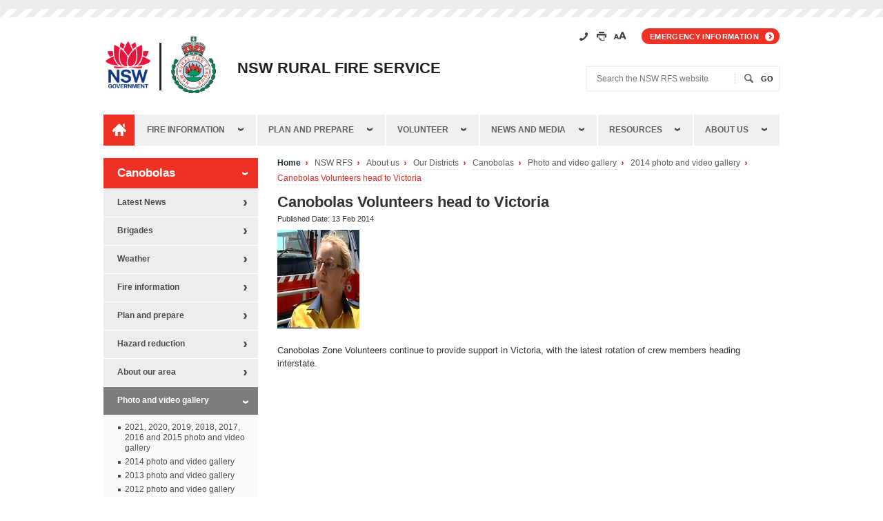

--- FILE ---
content_type: text/html; charset=utf-8
request_url: https://www.rfs.nsw.gov.au/about-us/our-districts/canobolas/photovideo-gallery/2014-photovideo-gallery/canobolas-volunteers-head-to-victoria
body_size: 7556
content:
<!DOCTYPE HTML>
<html lang="en-US">
<head>
    <!--Google Tag Manager--> 
    <!-- Google Tag Manager -->
<script>(function(w,d,s,l,i){w[l]=w[l]||[];w[l].push({'gtm.start':
new Date().getTime(),event:'gtm.js'});var f=d.getElementsByTagName(s)[0],
j=d.createElement(s),dl=l!='dataLayer'?'&l='+l:'';j.async=true;j.src=
'https://www.googletagmanager.com/gtm.js?id='+i+dl;f.parentNode.insertBefore(j,f);
})(window,document,'script','dataLayer','GTM-N9BV5P');</script>
<!-- End Google Tag Manager -->    
    <meta charset="UTF-8">
    <meta http-equiv="X-UA-Compatible" content="IE=10">
    <meta name="viewport" content="width=device-width,initial-scale=1">
    
<!-- Global Schema //-->

<!-- Content //-->
<meta name="DCTERMS.title" content="Canobolas Volunteers head to Victoria " />
<meta name="DCTERMS.subject" content="" />
<meta name="DCTERMS.description" content="" />
<meta name="DCTERMS.publisher" content="corporateName: [site name]" scheme="AGLSTERMS.AglsAgent " />
<meta name="DCTERMS.contact" content="corporateName: [site name]" scheme="AGSLTERMS.AglsAgent " />
<meta name="DCTERMS.format" content="" scheme="DCTERMS.IMT " />
<meta name="DCTERMS.rights" content="© Copyright Rural Fire Service" />
<meta name="DCTERMS.identifier" content="https://www.rfs.nsw.gov.au/about-us/our-districts/canobolas/photovideo-gallery/2014-photovideo-gallery/canobolas-volunteers-head-to-victoria " scheme="DCTERMS.URI" />
<meta name="DCTERMS.coverage" content="Australia" scheme="AGLSTERMS.AglsJuri" />

<!-- Dates //-->
<meta name="DCTERMS.date.created" content="2014-02-20" scheme="DCTERMS.ISO8601 " />
<meta name="DCTERMS.date.modified" content="2015-12-14 15:29:31" scheme="DCTERMS.ISO8601" />
<meta name="DCTERMS.date.available" content="2014-02-13" scheme="DCTERMS.ISO8601 " />

<!-- My Area Search Section //-->

<!-- Brigade //-->
<meta name="Brigades.source" content="" />

<!-- Page General Settings //-->
<meta name="PageSettings.Feedback.Widget" content="0" />
<meta name="PageSettings.RHC.Content" content="" />

<!-- Latest News //-->

<!-- Latest News //-->
<meta name="News.Show.On.Home.Page" content="No" />

<!-- * Widgets //-->

    <title>Canobolas Volunteers head to Victoria - NSW Rural Fire Service</title>
    
    <link rel="stylesheet" type="text/css" href="https://www.rfs.nsw.gov.au/_designs/css/firemap.css" media="all" />
    <link rel="stylesheet" type="text/css" href="https://www.rfs.nsw.gov.au/_designs/css/new-leaflet.css" media="all" />
    <link rel="stylesheet" type="text/css" href="https://www.rfs.nsw.gov.au/_designs/css/print.css" media="print" />
    <link rel="stylesheet" type="text/css" href="https://www.rfs.nsw.gov.au/_designs/css/risk.css" media="screen" />
    <link rel="stylesheet" type="text/css" href="https://www.rfs.nsw.gov.au/_designs/css/bct.css" media="all" />
    <link href="https://www.rfs.nsw.gov.au/_designs/css/screen.css" rel="stylesheet" />
    <link rel="stylesheet" type="text/css" href="https://cdnjs.cloudflare.com/ajax/libs/slick-carousel/1.9.0/slick.min.css" media="screen">
    <!-- Favicons -->
    <link rel="shortcut icon" href="https://www.rfs.nsw.gov.au/favicon.png">
    <link rel="apple-touch-icon" href="https://www.rfs.nsw.gov.au/favicon.png">
    <!--[if lte IE 8]>
      <link rel="stylesheet" type="text/css" href="https://www.rfs.nsw.gov.au/_designs/css/new-ie8.css" media="screen" />
    <![endif]-->
    <!--[if lt IE 10]><body class="is-IE inside"><![endif]-->
    <!-- scripts -->
    <!-- Google Fonts Montserrat -->
<link href="https://fonts.googleapis.com/css?family=Montserrat:300,900&display=swap" rel="stylesheet">
<!-- jQuery -->
<script src="https://www.rfs.nsw.gov.au/__data/assets/js_file/0014/950/jquery-1.10.2.min.js"></script>
<!-- Plugins -->
<script src="https://www.rfs.nsw.gov.au/__data/assets/js_file/0003/3927/plugins.min.js"></script>
<!-- Global -->
<script src="https://www.rfs.nsw.gov.au/__data/assets/js_file/0016/628/global.min-1.js"></script>
<!-- FB autocompletion -->
<script src="https://www.rfs.nsw.gov.au/__data/assets/js_file/0018/36711/jqueryfunnelback-completionjs.js"></script>

<script type="text/javascript">
$(document).ready(function(){
   
   $('#form_email_666').on('submit', function(event) {
    	var brigade = $("#brigadeAutoComplete").val().trim();
    	//brigade = brigade[0].toUpperCase() + brigade.slice(1);
    	if(jQuery.inArray(brigade, brigades) == -1) {
    		event.preventDefault();
    		$("#brigadeAutoComplete").addClass('error');
    		$("#error-list").prepend('<li>Please enter correct brigade</li>');
    		$("#error-box").show();
    		$('html, body').animate({
                scrollTop: $("#error-box").offset().top
            }, 1000);
    	} else {
    		$("#brigadeAutoComplete").removeClass('error');
    	} 
    });
});
</script>

    <!-- declared vars -->
    

<!--
  Running Squiz Matrix
  Developed by Squiz - http://www.squiz.net
  Squiz, Squiz Matrix, MySource, MySource Matrix and Squiz.net are registered Trademarks of Squiz Pty Ltd
  Page generated: 31 January 2026 10:46:23
-->


</head>
<body class="inside">
    
    <!--Google Tag Manager (noscript)-->
    <!-- Google Tag Manager (noscript) -->
<noscript><iframe src="https://www.googletagmanager.com/ns.html?id=GTM-N9BV5P"
height="0" width="0" style="display:none;visibility:hidden"></iframe></noscript>
<!-- End Google Tag Manager (noscript) -->
    
    <div id="page-wrapper">
        <!--noindex-->
        <div class="skip-to-links visuallyhidden">
            <ul>
                <li><a href="#toolbar">Header</a></li>
                <li><a href="#main-nav">Main Navigation</a></li>
                <li><a href="#main-content">Main Content</a></li>
                <li><a href="#footer">Footer</a></li>
            </ul>
        </div>
        
        <div class="toolbar-wrapper">
        </div><!--end .toolbar-wrapper-->
        <div id="main-body">
            <div id="header">
                <div class="header-logos">
                    <a href="http://www.nsw.gov.au" class="nsw-gov-logo" target="_blank">
                        <img src="https://www.rfs.nsw.gov.au/__data/assets/image/0015/960/gov-logo-main.png?v=0.3.4" alt="NSW Government Logo" class="printimg">
                    </a>
                    <a href="https://www.rfs.nsw.gov.au" class="nsw-rfs-logo">
                        <img src="https://www.rfs.nsw.gov.au/__data/assets/image/0011/57908/rfs-logo-main.png?v=0.2.3" alt="NSW Rural Fire Service Logo" class="printimg">
                    </a>
                    <div class="title"><span>NSW Rural Fire Service</span></div>
                </div>
                <div class="site-search-wrapper">
                    <ul class="quicklinks mobile-hidden">    <li class="facebook"><a href="https://www.facebook.com/nswrfs" title="Facebook" target="_blank" rel="external" class="noprintlink"><span class="visuallyhidden">Facebook</span></a></li>
    <li class="twitter"><a href="https://twitter.com/NSWRFS" title="Twitter" target="_blank" class="noprintlink" rel="external"><span class="visuallyhidden">Twitter</span></a></li>
    <li class="rss"><a href="https://www.rfs.nsw.gov.au/news-and-media/stay-up-to-date/feeds" title="Rich Site Summary" class="noprintlink"><span class="visuallyhidden">RSS</span></a></li>
    <li class="youtube"><a href="https://www.youtube.com/user/NSWRFS" class="noprintlink" title="Youtube" target="_blank" rel="external"><span class="visuallyhidden">Youtube</span></a></li>
    <li class="contact"><a href="https://www.rfs.nsw.gov.au/about-us/contact-us" class="noprintlink"><span>Contact us</span></a></li>
</ul><!--end .quicklinks-->                    <div class="toolbar-main">
	<span class="visuallyhidden">Toolbar Links:</span>
	<ul id="toolbar">
		<li class="contact"><a href="https://www.rfs.nsw.gov.au/about-us/contact-us" title="Contact Us"><span class="visuallyhidden">Contact us</span></a></li>
		<li class="print"><a href="#" title="Print this page"><span class="visuallyhidden">Print this page</span></a></li>
		<li class="accessibility"><a href="https://www.rfs.nsw.gov.au/about-us/accessibility" title="Accessibility"><span class="visuallyhidden">Accessibility</span></a></li>
		
		<li class="emergency"><a href="https://www.rfs.nsw.gov.au/about-us/our-districts/canobolas/fire-information/emergency-information">Emergency information</a></li>
	</ul><!--end #toolbar-->
</div><!--end .toolbar-main-->                    <div class="site-search">
    <form action="/site-search" method="get" novalidate="novalidate">
        <label for="site-search-keyword" class="visuallyhidden">Search the NSW RFS website</label>
        <input type="text" id="site-search-keyword" name="query" placeholder="Search the NSW RFS website">
        <input type="hidden" name="collection" value="nsw-rfs">
        <input type="submit" id="site-search-submit" value="Go">
    </form>
</div><!--end .site-search-->                </div><!--end .site-search-wrapper-->
                <div class="clear"></div>
            </div><!--end #header-->
            														            <div class="main-nav-wrapper">
            <ul id="main-nav">
                <li class="home">
                    <a href="https://www.rfs.nsw.gov.au"><span class="visuallyhidden">Home</span></a>
                </li>
                                <li><a href="https://www.rfs.nsw.gov.au/fire-information">Fire information</a>
                    														 
                    <div class="dropdown">
                        <ul class="level-2">
                                                        <li><a href="https://www.rfs.nsw.gov.au/fire-information/fires-near-me">Fires Near Me</a></li>
                                                        <li><a href="https://www.rfs.nsw.gov.au/fire-information/major-fire-updates">Alerts and Warnings</a></li>
                                                        <li><a href="https://www.rfs.nsw.gov.au/fire-information/hazard-reductions">Hazard Reductions</a></li>
                                                        <li><a href="https://www.rfs.nsw.gov.au/fire-information/fdr-and-tobans">Fire Danger Ratings and Total Fire Bans</a></li>
                                                        <li><a href="https://www.rfs.nsw.gov.au/fire-information/BFDP">Bush Fire Danger Period and Fire Permits</a></li>
                                                        <li><a href="https://www.rfs.nsw.gov.au/fire-information/prevent-bush-fire-arson">Prevent bush fire arson</a></li>
                                                        <li><a href="https://www.rfs.nsw.gov.au/fire-information/cigarette-form">Report a cigarette butt tosser</a></li>
                                                        <li><a href="https://www.rfs.nsw.gov.au/fire-information/emergency-information">Emergency information</a></li>
                                                    </ul>
                    </div>
                    				                </li>
                                <li><a href="https://www.rfs.nsw.gov.au/plan-and-prepare">Plan and prepare</a>
                    														 
                    <div class="dropdown">
                        <ul class="level-2">
                                                        <li><a href="https://www.rfs.nsw.gov.au/plan-and-prepare/bush-fire-survival-plan">Bush fire survival plan </a></li>
                                                        <li><a href="https://www.rfs.nsw.gov.au/plan-and-prepare/know-your-risk">Know your risk</a></li>
                                                        <li><a href="https://www.rfs.nsw.gov.au/plan-and-prepare/prepare-your-property">Prepare your home</a></li>
                                                        <li><a href="https://www.rfs.nsw.gov.au/plan-and-prepare/prepare-your-family">Prepare yourself and family</a></li>
                                                        <li><a href="https://www.rfs.nsw.gov.au/plan-and-prepare/fire-danger-ratings">Fire Danger Ratings</a></li>
                                                        <li><a href="https://www.rfs.nsw.gov.au/plan-and-prepare/alert-levels">Alert Levels</a></li>
                                                        <li><a href="https://www.rfs.nsw.gov.au/plan-and-prepare/neighbourhood-safer-places">Neighbourhood Safer Places</a></li>
                                                        <li><a href="https://www.rfs.nsw.gov.au/plan-and-prepare/building-on-bush-fire-prone-land">Building on bush fire prone land</a></li>
                                                        <li><a href="https://www.rfs.nsw.gov.au/plan-and-prepare/travelling-in-a-bush-fire-area">Travelling in a bush fire area</a></li>
                                                        <li><a href="https://www.rfs.nsw.gov.au/plan-and-prepare/managing-bush-fire-risk">Managing bush fire risk</a></li>
                                                        <li><a href="https://www.rfs.nsw.gov.au/plan-and-prepare/aider">AIDER</a></li>
                                                        <li><a href="https://www.rfs.nsw.gov.au/plan-and-prepare/home-fire-safety">Home fire safety</a></li>
                                                        <li><a href="https://www.rfs.nsw.gov.au/plan-and-prepare/information-for-social-and-health-services">Information for Social and Health Services</a></li>
                                                        <li><a href="https://www.rfs.nsw.gov.au/plan-and-prepare/1050-vegetation-clearing">10/50 vegetation clearing</a></li>
                                                        <li><a href="https://www.rfs.nsw.gov.au/plan-and-prepare/boundary-clearing-tool">Rural Boundary Clearing Tool</a></li>
                                                        <li><a href="https://www.rfs.nsw.gov.au/plan-and-prepare/farm-fire-safety">Farm fire safety</a></li>
                                                        <li><a href="https://www.rfs.nsw.gov.au/plan-and-prepare/fire-trails">Fire Trails</a></li>
                                                        <li><a href="https://www.rfs.nsw.gov.au/plan-and-prepare/static-water-supply-sws2">Static Water Supply (SWS)</a></li>
                                                    </ul>
                    </div>
                    				                </li>
                                <li><a href="https://www.rfs.nsw.gov.au/volunteer">Volunteer</a>
                    														 
                    <div class="dropdown">
                        <ul class="level-2">
                                                        <li><a href="https://www.rfs.nsw.gov.au/volunteer/join-the-nsw-rfs">Join the NSW RFS</a></li>
                                                        <li><a href="https://www.rfs.nsw.gov.au/volunteer/training">Training</a></li>
                                                        <li><a href="https://www.rfs.nsw.gov.au/volunteer/awards">Awards</a></li>
                                                        <li><a href="https://www.rfs.nsw.gov.au/volunteer/supportive-employer">Supportive employer</a></li>
                                                        <li><a href="https://www.rfs.nsw.gov.au/volunteer/youth">Youth in the NSW RFS</a></li>
                                                        <li><a href="https://www.rfs.nsw.gov.au/volunteer/support-your-local-brigade">Support your local brigade</a></li>
                                                        <li><a href="https://www.rfs.nsw.gov.au/volunteer/volunteer-support">Volunteer Support</a></li>
                                                    </ul>
                    </div>
                    				                </li>
                                <li><a href="https://www.rfs.nsw.gov.au/news-and-media">News and media</a>
                    														 
                    <div class="dropdown">
                        <ul class="level-2">
                                                        <li><a href="https://www.rfs.nsw.gov.au/news-and-media/general-news">General news</a></li>
                                                        <li><a href="https://www.rfs.nsw.gov.au/news-and-media/media-releases">Media releases</a></li>
                                                        <li><a href="https://www.rfs.nsw.gov.au/news-and-media/ministerial-media-releases">Ministerial media releases</a></li>
                                                        <li><a href="https://www.rfs.nsw.gov.au/news-and-media/information-for-the-media">Information for the media</a></li>
                                                        <li><a href="https://www.rfs.nsw.gov.au/news-and-media/stay-up-to-date">Stay up to date</a></li>
                                                        <li><a href="https://www.rfs.nsw.gov.au/news-and-media/film-and-photo-requests">Film and photo requests</a></li>
                                                        <li><a href="https://www.rfs.nsw.gov.au/news-and-media/advertising">Advertising</a></li>
                                                        <li><a href="https://www.rfs.nsw.gov.au/news-and-media/have-your-say">Have your say</a></li>
                                                        <li><a href="https://www.rfs.nsw.gov.au/news-and-media/pfas-environmental-investigation">PFAS environmental investigations</a></li>
                                                        <li><a href="https://www.rfs.nsw.gov.au/news-and-media/st-florians-day-2025">St Florian&#039;s Day 2025</a></li>
                                                        <li><a href="https://www.rfs.nsw.gov.au/news-and-media/newfdr">Fire Danger Ratings have changed</a></li>
                                                        <li><a href="https://www.rfs.nsw.gov.au/news-and-media/nsw-emergency-services-volunteers-memorial-2025">NSW Emergency Services Volunteers Memorial 2025</a></li>
                                                    </ul>
                    </div>
                    				                </li>
                                <li><a href="https://www.rfs.nsw.gov.au/resources">Resources</a>
                    														 
                    <div class="dropdown">
                        <ul class="level-2">
                                                        <li><a href="https://www.rfs.nsw.gov.au/resources/bush-fire-survival-plan">Bush fire survival plan </a></li>
                                                        <li><a href="https://www.rfs.nsw.gov.au/resources/factsheets">Fact sheets</a></li>
                                                        <li><a href="https://www.rfs.nsw.gov.au/resources/publications">Publications and documents</a></li>
                                                        <li><a href="https://www.rfs.nsw.gov.au/resources/bush-fire-bulletin">Bush Fire Bulletin</a></li>
                                                        <li><a href="https://www.rfs.nsw.gov.au/resources/access-to-information">Access to information</a></li>
                                                        <li><a href="https://www.rfs.nsw.gov.au/resources/library2">Library</a></li>
                                                        <li><a href="https://www.rfs.nsw.gov.au/resources/research">Research</a></li>
                                                        <li><a href="https://www.rfs.nsw.gov.au/resources/schools">Schools</a></li>
                                                        <li><a href="https://www.rfs.nsw.gov.au/resources/insignia">NSW RFS Insignia and name</a></li>
                                                    </ul>
                    </div>
                    				                </li>
                                <li><a href="https://www.rfs.nsw.gov.au/about-us">About us</a>
                    														 
                    <div class="dropdown">
                        <ul class="level-2">
                                                        <li><a href="https://www.rfs.nsw.gov.au/about-us/contact-us">Contact us</a></li>
                                                        <li><a href="https://www.rfs.nsw.gov.au/about-us/fast-facts">Fast facts</a></li>
                                                        <li><a href="https://www.rfs.nsw.gov.au/about-us/history">History</a></li>
                                                        <li><a href="https://www.rfs.nsw.gov.au/about-us/structure">Structure</a></li>
                                                        <li><a href="https://www.rfs.nsw.gov.au/about-us/our-commissioner">Our Commissioner</a></li>
                                                        <li><a href="https://www.rfs.nsw.gov.au/about-us/our-districts">Our Districts</a></li>
                                                        <li><a href="https://www.rfs.nsw.gov.au/about-us/doing-business-with-the-rfs">Doing business with the NSW RFS</a></li>
                                                        <li><a href="https://www.rfs.nsw.gov.au/about-us/nsw-rfs-and-brigades-donations-fund">NSW RFS and Brigades Donations Fund</a></li>
                                                        <li><a href="https://www.rfs.nsw.gov.au/about-us/nsw-rfs-benevolent-fund">RFS Benevolent Fund</a></li>
                                                        <li><a href="https://www.rfs.nsw.gov.au/about-us/fundraising">Fundraising and sponsorship</a></li>
                                                        <li><a href="https://www.rfs.nsw.gov.au/about-us/grants">Bush Fire Risk Mitigation and Resilience Support Program</a></li>
                                                        <li><a href="https://www.rfs.nsw.gov.au/about-us/careers-at-the-rfs">Careers at the RFS </a></li>
                                                        <li><a href="https://www.rfs.nsw.gov.au/about-us/onenswrfs">One NSW RFS</a></li>
                                                        <li><a href="https://www.rfs.nsw.gov.au/about-us/coffee4kids">Coffee4Kids</a></li>
                                                        <li><a href="https://www.rfs.nsw.gov.au/about-us/fcc">Fire Control Centres</a></li>
                                                        <li><a href="https://www.rfs.nsw.gov.au/about-us/nsw-rfs-glossary">NSW RFS Glossary</a></li>
                                                    </ul>
                    </div>
                    				                </li>
                            </ul><!--end #main-nav-->
            <a href="#main-nav" id="mobile-main-nav-btn"><span class="visuallyhidden">Open Main Navigation </span>Menu</a>
            </div><!--end .main-nav-wrapper-->
            				
            

            <!--endnoindex-->
            <div id="main-content-wrapper">
                <!--noindex-->
                                <div class="main-banner hidden" aria-hidden="true" data-desktop-img-url="" data-mobile-img-url="">
	<p class="caption mobile-hidden"></p>
</div><!--end .main-banner-->                <!--endnoindex-->
                <div id="main-content" class="main-content">
                    <!--noindex-->
                                        <div class="breadcrumbs-wrapper">
                    <p class="visuallyhidden">Page breadcrumbs:</p>
                      <ul class="breadcrumbs">
                      <li class="home"><a href="https://www.rfs.nsw.gov.au">Home</a></li>
                                              <li>
                          <a href="https://www.rfs.nsw.gov.au">
                            NSW RFS                          </a>
                        </li>
                                              <li>
                          <a href="https://www.rfs.nsw.gov.au/about-us">
                            About us                          </a>
                        </li>
                                              <li>
                          <a href="https://www.rfs.nsw.gov.au/about-us/our-districts">
                            Our Districts                          </a>
                        </li>
                                              <li>
                          <a href="https://www.rfs.nsw.gov.au/about-us/our-districts/canobolas">
                            Canobolas                          </a>
                        </li>
                                              <li>
                          <a href="https://www.rfs.nsw.gov.au/about-us/our-districts/canobolas/photovideo-gallery">
                            Photo and video gallery                          </a>
                        </li>
                                              <li>
                          <a href="https://www.rfs.nsw.gov.au/about-us/our-districts/canobolas/photovideo-gallery/2014-photovideo-gallery">
                            2014 photo and video gallery                          </a>
                        </li>
                                              <li>
                          <a href="https://www.rfs.nsw.gov.au/about-us/our-districts/canobolas/photovideo-gallery/2014-photovideo-gallery/canobolas-volunteers-head-to-victoria">
                            Canobolas Volunteers head to Victoria                          </a>
                        </li>
                                            
                      </ul>
                    </div><!--end .breadcrumbs-wrapper-->
                                        <!--endnoindex-->
                    <div class="news-item-wrapper">
  <h1>Canobolas Volunteers head to Victoria</h1>
  <p class="post-date">Published Date: 13 Feb 2014</p>
  <div class="thumbnail">
    <img src="https://www.rfs.nsw.gov.au/__data/assets/image/0015/12921/Canobolas-Volunteers-head-to-Victoria.jpg" width="119" height="143" alt="Canobolas Volunteers head to Victoria" title="Canobolas Volunteers head to Victoria.jpg" />
  </div>
  <h2 class="visuallyhidden">Summary</h2>
  <div class="summary"><p>Canobolas Zone Volunteers continue to provide support in Victoria, with the 
latest rotation of crew members heading interstate.</p></div>
  <div class="body"><iframe width="560" height="315" src="//www.youtube.com/embed/PbdrwwGBLbE?wmode=opaque" frameborder="0" allowfullscreen=""></iframe><p>)</p></div>

    </div>                </div><!--end #main-content-->
                <!--noindex-->
                <div id="sidebar" class="sidebar">
                    <div id="sub-nav">
                    <!-- top level name set to level 1 -->
                                            <a href="https://www.rfs.nsw.gov.au/about-us/our-districts/canobolas" class="level-1"><span class="visuallyhidden">Sub Navigation for </span> Canobolas</a>
                        

                    <!-- top level sub nav set to level 2 -->
                    										
                        <!-- top level sub nav set to level 3 -->
                        														                                																		                                                            																		                                                            																		                                                            																		                                                            																		                                                            														                                        																		                                       
                                                                            																		                                       
                                                                            																		                                       
                                                                            																		                                       
                                                                            																		                                       
                                                                            														
                                                																		                                             
                                                																		                                             
                                                														
                                                    <ul class="level-2">
                                                                                                                <li class=""><a href="https://www.rfs.nsw.gov.au/about-us/our-districts/canobolas/latest-news">Latest News</a>
                                                            																		                                                        </li>
                                                                                                                <li class=""><a href="https://www.rfs.nsw.gov.au/about-us/our-districts/canobolas/brigade-contact-details">Brigades</a>
                                                            																		                                                        </li>
                                                                                                                <li class=""><a href="https://www.rfs.nsw.gov.au/about-us/our-districts/canobolas/weather">Weather</a>
                                                            																		                                                        </li>
                                                                                                                <li class=""><a href="https://www.rfs.nsw.gov.au/about-us/our-districts/canobolas/fire-information">Fire information</a>
                                                            																		                                                        </li>
                                                                                                                <li class=""><a href="https://www.rfs.nsw.gov.au/about-us/our-districts/canobolas/plan-and-prepare">Plan and prepare</a>
                                                            																		                                                        </li>
                                                                                                                <li class=""><a href="https://www.rfs.nsw.gov.au/about-us/our-districts/canobolas/hazard-reduction">Hazard reduction</a>
                                                            																		                                                        </li>
                                                                                                                <li class=""><a href="https://www.rfs.nsw.gov.au/about-us/our-districts/canobolas/about-our-area">About our area</a>
                                                            																		                                                        </li>
                                                                                                                <li class="active"><a href="https://www.rfs.nsw.gov.au/about-us/our-districts/canobolas/photovideo-gallery">Photo and video gallery</a>
                                                            														                                                            <ul class="level-3">
                                                                                                                                <li class=""><a href="https://www.rfs.nsw.gov.au/about-us/our-districts/canobolas/photovideo-gallery/2015-photo-and-video-gallery">2021, 2020, 2019, 2018, 2017, 2016 and 2015 photo and video gallery</a>
                                                                    																		                                                                </li>
                                                                                                                                <li class=""><a href="https://www.rfs.nsw.gov.au/about-us/our-districts/canobolas/photovideo-gallery/2014-photovideo-gallery">2014 photo and video gallery</a>
                                                                    																		                                                                </li>
                                                                                                                                <li class=""><a href="https://www.rfs.nsw.gov.au/about-us/our-districts/canobolas/photovideo-gallery/2013-photovideo-gallery">2013 photo and video gallery</a>
                                                                    																		                                                                </li>
                                                                                                                                <li class=""><a href="https://www.rfs.nsw.gov.au/about-us/our-districts/canobolas/photovideo-gallery/2012-photovideo-gallery">2012 photo and video gallery</a>
                                                                    																		                                                                </li>
                                                                                                                                <li class=""><a href="https://www.rfs.nsw.gov.au/about-us/our-districts/canobolas/photovideo-gallery/2011-photovideo-gallery">2011 photo and video gallery</a>
                                                                    																		                                                                </li>
                                                                                                                                <li class=""><a href="https://www.rfs.nsw.gov.au/about-us/our-districts/canobolas/photovideo-gallery/2010-photovideo-gallery">2010 photo and video gallery</a>
                                                                    																		                                                                </li>
                                                                                                                                <li class=""><a href="https://www.rfs.nsw.gov.au/about-us/our-districts/canobolas/photovideo-gallery/2009-photovideo-gallery">2009 photo and video Gallery</a>
                                                                    																		                                                                </li>
                                                                                                                            </ul>
                                                            				                                                        </li>
                                                                                                                <li class=""><a href="https://www.rfs.nsw.gov.au/about-us/our-districts/canobolas/contact-us">Contact us</a>
                                                            																		                                                        </li>
                                                                                                                <li class=""><a href="https://www.rfs.nsw.gov.au/about-us/our-districts/canobolas/links">Links</a>
                                                            																		                                                        </li>
                                                                                                            </ul>
                                            
                                                				                                             
                                                																		                                             
                                                																		                                             
                                                																		                                             
                                                																		                                             
                                                																		                                             
                                                																		                                             
                                                																		                                             
                                                																		                                             
                                                																		                                             
                                                																		                                             				                                       
                                                                            																		                                       
                                                                            																		                                       
                                                                            																		                                       
                                                                            																		                                       
                                                                            																		                                       
                                                                            																		                                       
                                                                            																		                                       
                                                                            																		                                       
                                                                            																		                                       
                                                                            																		                                       
                                    				                            				
                    </div><!--end #sub-nav-->
                                    </div><!--end #sidebar-->
                <!--endnoindex-->
            </div><!--end #main-content-wrapper-->
            <!--noindex-->
        </div><!--end #main-body-->
        <div class="footer-wrapper-outer">
        <div class="quicklinks-wrapper">
    <ul class="quicklinks">    <li class="facebook"><a href="https://www.facebook.com/nswrfs" title="Facebook" target="_blank" rel="external" class="noprintlink"><span class="visuallyhidden">Facebook</span></a></li>
    <li class="twitter"><a href="https://twitter.com/NSWRFS" title="Twitter" target="_blank" class="noprintlink" rel="external"><span class="visuallyhidden">Twitter</span></a></li>
    <li class="rss"><a href="https://www.rfs.nsw.gov.au/news-and-media/stay-up-to-date/feeds" title="Rich Site Summary" class="noprintlink"><span class="visuallyhidden">RSS</span></a></li>
    <li class="youtube"><a href="https://www.youtube.com/user/NSWRFS" class="noprintlink" title="Youtube" target="_blank" rel="external"><span class="visuallyhidden">Youtube</span></a></li>
    </ul>
</div>            <div class="footer-wrapper">
                <div id="footer">
                    														  
                    <ul class="footer-nav">
                        <li>
                            <a href="https://www.rfs.nsw.gov.au">Home</a>
                        </li>
                                                <li><a href="https://www.rfs.nsw.gov.au/fire-information">Fire information</a>
                            														 
                                <ul class="level-2">
                                                                        <li><a href="https://www.rfs.nsw.gov.au/fire-information/fires-near-me">Fires Near Me</a></li>
                                                                        <li><a href="https://www.rfs.nsw.gov.au/fire-information/major-fire-updates">Alerts and Warnings</a></li>
                                                                        <li><a href="https://www.rfs.nsw.gov.au/fire-information/hazard-reductions">Hazard Reductions</a></li>
                                                                        <li><a href="https://www.rfs.nsw.gov.au/fire-information/fdr-and-tobans">Fire Danger Ratings and Total Fire Bans</a></li>
                                                                        <li><a href="https://www.rfs.nsw.gov.au/fire-information/BFDP">Bush Fire Danger Period and Fire Permits</a></li>
                                                                        <li><a href="https://www.rfs.nsw.gov.au/fire-information/prevent-bush-fire-arson">Prevent bush fire arson</a></li>
                                                                        <li><a href="https://www.rfs.nsw.gov.au/fire-information/cigarette-form">Report a cigarette butt tosser</a></li>
                                                                        <li><a href="https://www.rfs.nsw.gov.au/fire-information/emergency-information">Emergency information</a></li>
                                                                    </ul>
                            				                        </li>
                                                <li><a href="https://www.rfs.nsw.gov.au/plan-and-prepare">Plan and prepare</a>
                            														 
                                <ul class="level-2">
                                                                        <li><a href="https://www.rfs.nsw.gov.au/plan-and-prepare/bush-fire-survival-plan">Bush fire survival plan </a></li>
                                                                        <li><a href="https://www.rfs.nsw.gov.au/plan-and-prepare/know-your-risk">Know your risk</a></li>
                                                                        <li><a href="https://www.rfs.nsw.gov.au/plan-and-prepare/prepare-your-property">Prepare your home</a></li>
                                                                        <li><a href="https://www.rfs.nsw.gov.au/plan-and-prepare/prepare-your-family">Prepare yourself and family</a></li>
                                                                        <li><a href="https://www.rfs.nsw.gov.au/plan-and-prepare/fire-danger-ratings">Fire Danger Ratings</a></li>
                                                                        <li><a href="https://www.rfs.nsw.gov.au/plan-and-prepare/alert-levels">Alert Levels</a></li>
                                                                        <li><a href="https://www.rfs.nsw.gov.au/plan-and-prepare/neighbourhood-safer-places">Neighbourhood Safer Places</a></li>
                                                                        <li><a href="https://www.rfs.nsw.gov.au/plan-and-prepare/building-on-bush-fire-prone-land">Building on bush fire prone land</a></li>
                                                                        <li><a href="https://www.rfs.nsw.gov.au/plan-and-prepare/travelling-in-a-bush-fire-area">Travelling in a bush fire area</a></li>
                                                                        <li><a href="https://www.rfs.nsw.gov.au/plan-and-prepare/managing-bush-fire-risk">Managing bush fire risk</a></li>
                                                                        <li><a href="https://www.rfs.nsw.gov.au/plan-and-prepare/aider">AIDER</a></li>
                                                                        <li><a href="https://www.rfs.nsw.gov.au/plan-and-prepare/home-fire-safety">Home fire safety</a></li>
                                                                        <li><a href="https://www.rfs.nsw.gov.au/plan-and-prepare/information-for-social-and-health-services">Information for Social and Health Services</a></li>
                                                                        <li><a href="https://www.rfs.nsw.gov.au/plan-and-prepare/1050-vegetation-clearing">10/50 vegetation clearing</a></li>
                                                                        <li><a href="https://www.rfs.nsw.gov.au/plan-and-prepare/boundary-clearing-tool">Rural Boundary Clearing Tool</a></li>
                                                                        <li><a href="https://www.rfs.nsw.gov.au/plan-and-prepare/farm-fire-safety">Farm fire safety</a></li>
                                                                        <li><a href="https://www.rfs.nsw.gov.au/plan-and-prepare/fire-trails">Fire Trails</a></li>
                                                                        <li><a href="https://www.rfs.nsw.gov.au/plan-and-prepare/static-water-supply-sws2">Static Water Supply (SWS)</a></li>
                                                                    </ul>
                            				                        </li>
                                                <li><a href="https://www.rfs.nsw.gov.au/volunteer">Volunteer</a>
                            														 
                                <ul class="level-2">
                                                                        <li><a href="https://www.rfs.nsw.gov.au/volunteer/join-the-nsw-rfs">Join the NSW RFS</a></li>
                                                                        <li><a href="https://www.rfs.nsw.gov.au/volunteer/training">Training</a></li>
                                                                        <li><a href="https://www.rfs.nsw.gov.au/volunteer/awards">Awards</a></li>
                                                                        <li><a href="https://www.rfs.nsw.gov.au/volunteer/supportive-employer">Supportive employer</a></li>
                                                                        <li><a href="https://www.rfs.nsw.gov.au/volunteer/youth">Youth in the NSW RFS</a></li>
                                                                        <li><a href="https://www.rfs.nsw.gov.au/volunteer/support-your-local-brigade">Support your local brigade</a></li>
                                                                        <li><a href="https://www.rfs.nsw.gov.au/volunteer/volunteer-support">Volunteer Support</a></li>
                                                                    </ul>
                            				                        </li>
                                                <li><a href="https://www.rfs.nsw.gov.au/news-and-media">News and media</a>
                            														 
                                <ul class="level-2">
                                                                        <li><a href="https://www.rfs.nsw.gov.au/news-and-media/general-news">General news</a></li>
                                                                        <li><a href="https://www.rfs.nsw.gov.au/news-and-media/media-releases">Media releases</a></li>
                                                                        <li><a href="https://www.rfs.nsw.gov.au/news-and-media/ministerial-media-releases">Ministerial media releases</a></li>
                                                                        <li><a href="https://www.rfs.nsw.gov.au/news-and-media/information-for-the-media">Information for the media</a></li>
                                                                        <li><a href="https://www.rfs.nsw.gov.au/news-and-media/stay-up-to-date">Stay up to date</a></li>
                                                                        <li><a href="https://www.rfs.nsw.gov.au/news-and-media/film-and-photo-requests">Film and photo requests</a></li>
                                                                        <li><a href="https://www.rfs.nsw.gov.au/news-and-media/advertising">Advertising</a></li>
                                                                        <li><a href="https://www.rfs.nsw.gov.au/news-and-media/have-your-say">Have your say</a></li>
                                                                        <li><a href="https://www.rfs.nsw.gov.au/news-and-media/pfas-environmental-investigation">PFAS environmental investigations</a></li>
                                                                        <li><a href="https://www.rfs.nsw.gov.au/news-and-media/st-florians-day-2025">St Florian&#039;s Day 2025</a></li>
                                                                        <li><a href="https://www.rfs.nsw.gov.au/news-and-media/newfdr">Fire Danger Ratings have changed</a></li>
                                                                        <li><a href="https://www.rfs.nsw.gov.au/news-and-media/nsw-emergency-services-volunteers-memorial-2025">NSW Emergency Services Volunteers Memorial 2025</a></li>
                                                                    </ul>
                            				                        </li>
                                                <li><a href="https://www.rfs.nsw.gov.au/resources">Resources</a>
                            														 
                                <ul class="level-2">
                                                                        <li><a href="https://www.rfs.nsw.gov.au/resources/bush-fire-survival-plan">Bush fire survival plan </a></li>
                                                                        <li><a href="https://www.rfs.nsw.gov.au/resources/factsheets">Fact sheets</a></li>
                                                                        <li><a href="https://www.rfs.nsw.gov.au/resources/publications">Publications and documents</a></li>
                                                                        <li><a href="https://www.rfs.nsw.gov.au/resources/bush-fire-bulletin">Bush Fire Bulletin</a></li>
                                                                        <li><a href="https://www.rfs.nsw.gov.au/resources/access-to-information">Access to information</a></li>
                                                                        <li><a href="https://www.rfs.nsw.gov.au/resources/library2">Library</a></li>
                                                                        <li><a href="https://www.rfs.nsw.gov.au/resources/research">Research</a></li>
                                                                        <li><a href="https://www.rfs.nsw.gov.au/resources/schools">Schools</a></li>
                                                                        <li><a href="https://www.rfs.nsw.gov.au/resources/insignia">NSW RFS Insignia and name</a></li>
                                                                    </ul>
                            				                        </li>
                                                <li><a href="https://www.rfs.nsw.gov.au/about-us">About us</a>
                            														 
                                <ul class="level-2">
                                                                        <li><a href="https://www.rfs.nsw.gov.au/about-us/contact-us">Contact us</a></li>
                                                                        <li><a href="https://www.rfs.nsw.gov.au/about-us/fast-facts">Fast facts</a></li>
                                                                        <li><a href="https://www.rfs.nsw.gov.au/about-us/history">History</a></li>
                                                                        <li><a href="https://www.rfs.nsw.gov.au/about-us/structure">Structure</a></li>
                                                                        <li><a href="https://www.rfs.nsw.gov.au/about-us/our-commissioner">Our Commissioner</a></li>
                                                                        <li><a href="https://www.rfs.nsw.gov.au/about-us/our-districts">Our Districts</a></li>
                                                                        <li><a href="https://www.rfs.nsw.gov.au/about-us/doing-business-with-the-rfs">Doing business with the NSW RFS</a></li>
                                                                        <li><a href="https://www.rfs.nsw.gov.au/about-us/nsw-rfs-and-brigades-donations-fund">NSW RFS and Brigades Donations Fund</a></li>
                                                                        <li><a href="https://www.rfs.nsw.gov.au/about-us/nsw-rfs-benevolent-fund">RFS Benevolent Fund</a></li>
                                                                        <li><a href="https://www.rfs.nsw.gov.au/about-us/fundraising">Fundraising and sponsorship</a></li>
                                                                        <li><a href="https://www.rfs.nsw.gov.au/about-us/grants">Bush Fire Risk Mitigation and Resilience Support Program</a></li>
                                                                        <li><a href="https://www.rfs.nsw.gov.au/about-us/careers-at-the-rfs">Careers at the RFS </a></li>
                                                                        <li><a href="https://www.rfs.nsw.gov.au/about-us/onenswrfs">One NSW RFS</a></li>
                                                                        <li><a href="https://www.rfs.nsw.gov.au/about-us/coffee4kids">Coffee4Kids</a></li>
                                                                        <li><a href="https://www.rfs.nsw.gov.au/about-us/fcc">Fire Control Centres</a></li>
                                                                        <li><a href="https://www.rfs.nsw.gov.au/about-us/nsw-rfs-glossary">NSW RFS Glossary</a></li>
                                                                    </ul>
                            				                        </li>
                                            </ul><!--end .footer-nav-->
                    				                    <div class="important-links-wrapper">
    <img src="https://www.rfs.nsw.gov.au/__data/assets/image/0007/997/prepare-act-survive.png" alt="Prepare. Act. Survive." class="prepare">
    <ul class="important-links">
        <li class="mobile-hidden"><a href="https://www.rfs.nsw.gov.au/about-us/contact-us">Feedback</a></li>
        <li class="mobile-hidden"><a href="https://www.rfs.nsw.gov.au/resources">Resources</a></li>
        <li><a href="https://www.rfs.nsw.gov.au/about-us/contact-us">Contact</a></li>
        <li><a href="https://www.rfs.nsw.gov.au/sitemap">Sitemap</a></li>
        <li><a href="https://www.rfs.nsw.gov.au/about-us/privacy">Copyright/Privacy</a></li>
        <li class="mobile-hidden"><a href="http://www.emergency.nsw.gov.au" target="_blank">Resilience NSW</a></li>
        <li class="desktop-only"><a href="http://www.fire.nsw.gov.au/" target="_blank">FRNSW</a></li>
        <li class="mobile-hidden"><a href="https://www.rfs.nsw.gov.au/resources/access-to-information">Right to information</a></li>
    </ul><!--end .important-links-->
    <img src="https://www.rfs.nsw.gov.au/__data/assets/image/0008/998/emergency-000.png" alt="Emergency 000" class="emergency">
    <a href="#" id="to-top">Back to top<span class="visuallyhidden">  of the page</span><span class="arrow"></span></a>
</div><!--end .important-links-wrapper-->

<script type="text/javascript" src="https://cdnjs.cloudflare.com/ajax/libs/slick-carousel/1.9.0/slick.min.js"></script>
<script type="text/javascript">
  (function($){
  'use strict';
  console.log('here');

  $(document).ready(function() {
    if($('.carousel').length) {
      var $carousel = $('.carousel'),
          overlayHtml = '';

      overlayHtml +=  '<div class="overlay">\n'+
                        '<div class="overlay__wrapper">\n'+
                          '<div class="overlay__close">\n'+
                            '<button>Close</button>\n'+
                          '</div>\n'+
                          '<div class="overlay__content">\n';

      $('.carousel__item a').each(function() {
        var $link = $(this),
          $image = $link.attr('href'),
          $title = $link.text();

        overlayHtml +=      '<div class="overlay__item">\n'+
                              '<img src="'+$image+'">\n'+
                              '<div class="overlay__title">'+$title+'</div> \n'+             
                            '</div>\n';
      });

      overlayHtml +=      '</div>\n'+
                        '</div>\n'+
                      '</div>\n';

      $carousel.slick({
        autoplay: false,
        arrows: true,
        dots: true,
        infinite: true,
        fade: false,
        mobileFirst: true,
        speed: 400,
        variableWidth: true,
        prevArrow: '<button type="button" class="slick-arrow slick-prev"><svg xmlns="http://www.w3.org/2000/svg" viewBox="0 0 129 129"><path fill="currentColor" d="M40.4 121.3c-.8.8-1.8 1.2-2.9 1.2s-2.1-.4-2.9-1.2c-1.6-1.6-1.6-4.2 0-5.8l51-51-51-51c-1.6-1.6-1.6-4.2 0-5.8 1.6-1.6 4.2-1.6 5.8 0l53.9 53.9c1.6 1.6 1.6 4.2 0 5.8l-53.9 53.9z"/></svg><span>Previous</span></button>',
        nextArrow: '<button type="button" class="slick-arrow slick-next"><svg xmlns="http://www.w3.org/2000/svg" viewBox="0 0 129 129"><path fill="currentColor" d="M40.4 121.3c-.8.8-1.8 1.2-2.9 1.2s-2.1-.4-2.9-1.2c-1.6-1.6-1.6-4.2 0-5.8l51-51-51-51c-1.6-1.6-1.6-4.2 0-5.8 1.6-1.6 4.2-1.6 5.8 0l53.9 53.9c1.6 1.6 1.6 4.2 0 5.8l-53.9 53.9z"/></svg><span>Next</span></button>'
      });

      $('body').append(overlayHtml);

      var $overlay = $('.overlay'),
          $overlayCarousel = $('.overlay__content');

      $overlayCarousel.slick({
        autoplay: false,
        arrows: true,
        dots: false,
        infinite: true,
        fade: false,
        mobileFirst: true,
        speed: 400,
        prevArrow: '<button type="button" class="slick-arrow slick-prev"><svg xmlns="http://www.w3.org/2000/svg" viewBox="0 0 129 129"><path fill="currentColor" d="M40.4 121.3c-.8.8-1.8 1.2-2.9 1.2s-2.1-.4-2.9-1.2c-1.6-1.6-1.6-4.2 0-5.8l51-51-51-51c-1.6-1.6-1.6-4.2 0-5.8 1.6-1.6 4.2-1.6 5.8 0l53.9 53.9c1.6 1.6 1.6 4.2 0 5.8l-53.9 53.9z"/></svg><span>Previous</span></button>',
        nextArrow: '<button type="button" class="slick-arrow slick-next"><svg xmlns="http://www.w3.org/2000/svg" viewBox="0 0 129 129"><path fill="currentColor" d="M40.4 121.3c-.8.8-1.8 1.2-2.9 1.2s-2.1-.4-2.9-1.2c-1.6-1.6-1.6-4.2 0-5.8l51-51-51-51c-1.6-1.6-1.6-4.2 0-5.8 1.6-1.6 4.2-1.6 5.8 0l53.9 53.9c1.6 1.6 1.6 4.2 0 5.8l-53.9 53.9z"/></svg><span>Next</span></button>'
      });

      $overlay.click(function() {
        $overlay.fadeOut(300);
      });

      $overlayCarousel.click(function() {
        return false;
      });

      $('.carousel__item a').click(function() {
        $overlay.fadeIn(300);
        $overlayCarousel.slick('slickGoTo', $(this).closest('.slick-slide').attr('data-slick-index'), true);
        console.log($(this).closest('.slick-slide').attr('data-slick-index'));
        return false;
      });


    }


  });


  }(jQuery));

</script>



                </div><!--end #footer-->
            </div><!--end .footer-wrapper-->
        </div><!--end .footer-wrapper-outer-->
        <!--endnoindex-->
    </div><!--end #page-wrapper-->


</body>
</html>


--- FILE ---
content_type: text/css;charset=utf-8
request_url: https://www.rfs.nsw.gov.au/_designs/css/firemap.css
body_size: 1837
content:
/*
  Running Squiz Matrix
  Developed by Squiz - http://www.squiz.net
  Squiz, Squiz Matrix, MySource, MySource Matrix and Squiz.net are registered Trademarks of Squiz Pty Ltd
  Page generated: 30 January 2026 18:18:09
*/


/* Begin - Danger level background colours */
.columnRight .table td.setBG_none, .columnRight .key td.setBG_none, .columnRight .key th.setBG_none, .regions .regionBlock div.setBG_none {
  background: #FFFFFF;
  color: #000000;
}
.columnRight .table td.setBG_low-Moderate, .columnRight .key td.setBG_low-Moderate, .columnRight .key th.setBG_low-Moderate, .regions .regionBlock div.setBG_low-Moderate {
  background: #17A462;
}
.columnRight .table td.setBG_high, .columnRight .key td.setBG_high, .columnRight .key th.setBG_high, .regions .regionBlock div.setBG_high {
  background: #00ADEF;
}
.columnRight .table td.setBG_very_High, .columnRight .key td.setBG_very_High, .columnRight .key th.setBG_very_High, .regions .regionBlock div.setBG_very_High {
  background: #FFD800;
  color: #000000;
}

.columnRight .table td.setBG_severe, .columnRight .key td.setBG_severe, .columnRight .key th.setBG_severe, .regions .regionBlock div.setBG_severe {
  background: #FA9F1B;
}
.columnRight .table td.setBG_extreme, .columnRight .key td.setBG_extreme, .columnRight .key th.setBG_extreme, .regions .regionBlock div.setBG_extreme {
  background: #ED1B24;
}
.columnRight .table td.setBG_catastrophic, .columnRight .key td.setBG_catastrophic, .columnRight .key th.setBG_catastrophic, .regions .regionBlock div.setBG_catastrophic {
  background: url(https://www.rfs.nsw.gov.au/_designs/css/firemap.css/icon_catastrophicTile.gif) repeat-x 0px 0px;
  font-weight: bold;
}

/* End - Danger level background colours */
.container {
  width: 676px;
  /* border: 1px solid #999999; */
}
.columnRight {
  background: #D5D5D5;
  border-left: 1px solid #999999;
  float: right;
  width: 180px;
}
.columnRight h1 {
  margin: 0px;
  border-bottom: 1px solid #FFFFFF;
  padding-left: 7px;
  padding-bottom: 5px;
  color: #FFFFFF;
  background: #C40706;
  font: bold 12px/13px Arial, Helvetica, sans-serif;
  padding-top: 4px;
}
.columnRight h2 {
  margin: 0px;
  padding-left: 7px;
  color: #FFFFFF;
  background: #999999;
  font: bold 11px Arial, Helvetica, sans-serif;
  border-top: 1px solid #FFFFFF;
  padding-bottom: 2px;
}
.columnRight h1 div.areaRef {
  font-size: 10px !important;
}
.columnRight .councils {
  font: 11px/13px Arial, Helvetica, sans-serif;
  color: #000000;
  padding: 4px 7px 7px;
  height: 170px;
  overflow: hidden;
}
.columnRight .councils ul {
  margin: 7px 0px;
  padding: 0px;
}
.columnRight .councils ul li {
  background: url(https://www.rfs.nsw.gov.au/_designs/css/firemap.css/icon_bullet.gif) no-repeat 0px 0px;
  list-style: none;
  padding-left: 8px;
}
.columnRight .councils a, .regions .copy a {
  color: #000000;
}
.columnRight .councils a:hover, .regions .copy a:hover {
  color: #C40706;
}
.columnRight .table {
  padding: 0px;
  width: 100%;
  border-style: none;
  font: 11px Arial, Helvetica, sans-serif;
  background: #999999;
  border-collapse: collapse;
}
.columnRight .table th {
  color: #FFFFFF;
  line-height: 11px;
  font-weight: normal;
  vertical-align: middle;
  border-bottom: 1px solid #FFFFFF;
  border-top-style: none;
  border-right-style: none;
  border-left-style: none;
  background: #999999;
  height: 31px;
  text-transform: capitalize;
}
.columnRight .table td {
  padding: 1px 0px 2px;
  text-align:center;
  border-bottom: 1px solid #FFFFFF;
  border-top-style: none;
  border-right-style: none;
  border-left-style: none;
  color: #FFFFFF;
  width: 50%;
  background: #C1C1C1;
  text-transform: capitalize;
}
.columnRight .table th.totalBan {
  font-weight: bold;
  background: url(https://www.rfs.nsw.gov.au/_designs/css/firemap.css/icon_totalBan.gif) no-repeat 0% 50%;
  padding-left: 30px;
}
.columnRight .table td.rightBorder, .columnRight .table th.rightBorder {
  border-right: 1px solid #FFFFFF;
}
.columnRight .table td.setBG_extreme, .columnRight .table td.setBG_moderate {
  color: #FFFFFF;
}
.columnRight table.key {
  padding: 0px;
  width: 100%;
  border-style: none;
  font: 11px Arial, Helvetica, sans-serif;
  background: #999999;
  border-collapse: collapse;
}
.columnRight table.key th {
  background: #D5D5D5;
  padding: 1px 0px 2px 3px;
  border-top: 1px solid #FFFFFF;
  border-right: none;
  border-bottom: 1px solid #FFFFFF;
  border-left: none;
}
.columnRight table.key td {
  background: #D5D5D5;
  padding: 1px 0px 2px 3px;
  border-top: 1px solid #FFFFFF;
  border-right: none;
  border-bottom: 1px solid #FFFFFF;
  border-left: 1px solid #FFFFFF;
}
.regions {
  clear:both;
  font: 11px Arial, Helvetica, sans-serif;
  color: #000000;
  background: #D5D5D5 url(https://www.rfs.nsw.gov.au/_designs/css/firemap.css/bg_regions_horizontalBorder.gif) repeat-x 0px 19px;
  height: 121px;
  position: relative;
}
.regions h2 {
  font: bold 12px/18px Arial, Helvetica, sans-serif;
  padding-left: 7px;
  background: #999999;
  color: #FFFFFF;
  padding-bottom: 1px;
  margin: 0px;
}
.regions .region_ref {
  font-weight: bold;
  background: #BBBBBB;
  border-right: 1px solid #FFFFFF;
  width: 15px;
  float: left;
  text-align: center;
  padding-bottom: 1px;
}
.regions .region_name {
  padding-left: 4px;
  padding-bottom: 1px;
  width: 141px;
  float: left;
  background: url(https://www.rfs.nsw.gov.au/_designs/css/firemap.css/bg_regions_verticalBorder.gif) repeat-y right top;
}
.regions .hover {
  background-color: #C1C1C1;
  cursor: pointer;
}
.regions .regionBlock {
  border-top: 1px solid #FFFFFF;
  width: 169px;
  line-height: 15px;
  height: 16px;
  float:left;
}
.regions .dangerColour {
  width: 7px;
  float: left;
  height: 16px;
  border-right: 1px solid #FFFFFF;
}
.regions .copy {
  float: left;
  padding-left: 4px;
  padding-top: 2px;
}
.regions .borderMask {
  position: absolute;
  top: 19px;
  right: 0px;
}
.regions .selected {
  background-color: #C1C1C1;
}
.columnLeft {
  float: left;
  height: 373px;
  width: 495px;
  position: relative;
}
.columnLeft .totalBan {
  font: 11px/11px Arial, Helvetica, sans-serif;
  color: #000000;
  background: url(https://www.rfs.nsw.gov.au/_designs/css/firemap.css/icon_totalBan_overMap.gif) no-repeat left center;
  width: 70px;
  position: absolute;
  right: 5px;
  bottom: 7px;
  padding-left: 26px;
}
.columnLeft .handStyle {
  cursor: pointer;
}

/* Begin - Area image positioning */

.totalBan_1_totalBan, .totalBan_2_totalBan, .totalBan_3_totalBan, .totalBan_4_totalBan, .totalBan_5_totalBan, .totalBan_6_totalBan, .totalBan_7_totalBan, .totalBan_9_totalBan, .totalBan_10_totalBan, .totalBan_11_totalBan, .totalBan_12_totalBan, .totalBan_13_totalBan,  .totalBan_14_totalBan, .totalBan_15_totalBan, .totalBan_16_totalBan, .totalBan_17_totalBan, .totalBan_18_totalBan, .totalBan_19_totalBan,  .totalBan_20_totalBan, .totalBan_21_totalBan {
  position: absolute;
  z-index:99999;
}
.totalBan_0_noBan, .totalBan_1_noBan, .totalBan_2_noBan, .totalBan_3_noBan, .totalBan_4_noBan, .totalBan_5_noBan, .totalBan_6_noBan, .totalBan_7_noBan, .totalBan_8_noBan, .totalBan_8_totalBan, .totalBan_9_noBan, .totalBan_10_noBan, .totalBan_11_noBan, .totalBan_12_noBan, .totalBan_13_noBan, .totalBan_14_noBan, .totalBan_15_noBan, .totalBan_16_noBan, .totalBan_17_noBan, .totalBan_18_noBan, .totalBan_19_noBan, .totalBan_20_noBan, .totalBan_21_noBan, img.none, img.low-Moderate, img.high, img.severe, img.extreme, img.severe, img.catastrophic {
  display: none;
}
.regionImage_1, .regionImage_2, .regionImage_3, .regionImage_4, .regionImage_5, .regionImage_6, .regionImage_7, .regionImage_8, .regionImage_9, .regionImage_10, .regionImage_11, .regionImage_12, .regionImage_13, .regionImage_14, .regionImage_15, .regionImage_16, .regionImage_17, .regionImage_18, .regionImage_19, .regionImage_20, .regionImage_21 {
  position: absolute;
}
.regionImage_1, .totalBan_1_totalBan {
  top: 10px;
  left: 429px;
}
.regionImage_2, .totalBan_2_totalBan {
  top: 74px;
  left: 400px;
}
.regionImage_3, .totalBan_3_totalBan {
  top: 134px;
  left: 342px;
}
.regionImage_4, .totalBan_4_totalBan {
  top: 187px;
  left: 355px;
}
.regionImage_5, .totalBan_5_totalBan {
  top: 216px;
  left: 347px;
}
.regionImage_6, .totalBan_6_totalBan {
  top: 278px;
  left: 326px;
}
.regionImage_7, .totalBan_7_totalBan {
  top: 280px;
  left: 284px;
}
.regionImage_8, .totalBan_8_totalBan {
  top: 264px;
  left: 305px;
}
.regionImage_9, .totalBan_9_totalBan {
  top: 219px;
  left: 294px;
}
.regionImage_10, .totalBan_10_totalBan {
  top: 153px;
  left: 287px;
}
.regionImage_11, .totalBan_11_totalBan {
  top: 13px;
  left: 383px;
}
.regionImage_12, .totalBan_12_totalBan {
  top: 28px;
  left: 335px;
}
.regionImage_13, .totalBan_13_totalBan {
  top: 24px;
  left: 245px;
}
.regionImage_14, .totalBan_14_totalBan {
  top: 89px;
  left: 214px;
}
.regionImage_15, .totalBan_15_totalBan {
  top: 141px;
  left: 205px;
}
.regionImage_16, .totalBan_16_totalBan {
  top: 221px;
  left: 265px;
}
.regionImage_17, .totalBan_17_totalBan {
  top: 233px;
  left: 216px;
}
.regionImage_18, .totalBan_18_totalBan {
  top: 235px;
  left: 105px;
}
.regionImage_19, .totalBan_19_totalBan {
  top: 174px;
  left: 127px;
}
.regionImage_20, .totalBan_20_totalBan {
  top: 177px;
  left: 21px;
}
.regionImage_21, .totalBan_21_totalBan {
  top: 41px;
  left: 21px;
}
/* End - Area image positioning */

/* Begin - Overlay image positioning */
.overlayImage_1, .overlayImage_2, .overlayImage_3, .overlayImage_4, .overlayImage_5, .overlayImage_6, .overlayImage_7, .overlayImage_8, .overlayImage_9, .overlayImage_10, .overlayImage_11, .overlayImage_12, .overlayImage_13, .overlayImage_14, .overlayImage_15, .overlayImage_16, .overlayImage_17, .overlayImage_18, .overlayImage_19, .overlayImage_20, .overlayImage_21 {
  position: absolute;
  cursor: pointer;
  z-index:999999;
}
.overlayImage_1 {
  left: 436px;
  top: 11px;
  width: 44px;
  height: 78px;
  z-index: 9999991;
}
.overlayImage_2 {
  left: 410px;
  top: 97px;
  width: 44px;
  height: 78px;
}
.overlayImage_3 {
  left: 356px;
  top: 147px;
  width: 52px;
  height: 44px;
}
.overlayImage_4 {
  left: 356px;
  top: 193px;
  width: 46px;
  height:30px;
  z-index: 9999993;
}
.overlayImage_5 {
  left: 356px;
  top: 225px;
  width: 26px;
  height: 56px;
  z-index: 9999994;
}
.overlayImage_6 {
  left: 330px;
  top: 286px;
  width: 28px;
  height: 62px;
}
.overlayImage_7 {
  left: 292px;
  top: 295px;
  width: 36px;
  height: 46px;
  z-index: 9999995;
}
.overlayImage_8 {
  left: 304px;
  top: 266px;
  width: 13px;
  height: 27px;
  z-index: 9999996;
}
.overlayImage_9 {
  left: 318px;
  top: 224px;
  width: 36px;
  height: 60px;
}
.overlayImage_10 {
  left: 290px;
  top: 172px;
  width: 64px;
  height: 50px;
  z-index: 9999999;
}
.overlayImage_11 {
  left: 404px;
  top: 40px;
  width: 30px;
  height: 75px;
}
.overlayImage_12 {
  left: 357px;
  top: 30px;
  width: 45px;
  height: 115px;
}
.overlayImage_13 {
  left: 254px;
  top: 42px;
  width: 101px;
  height: 103px;
}
.overlayImage_14 {
  left: 217px;
  top: 97px;
  width: 95px;
  height: 53px;
  z-index: 9999999;
}
.overlayImage_15 {
  left: 225px;
  top: 155px;
  width: 63px;
  height: 71px;
  z-index: 9999998;
}
.overlayImage_16 {
  left: 272px;
  top: 228px;
  width: 30px;
  height: 65px;
}
.overlayImage_17 {
  left: 223px;
  top: 245px;
  width: 47px;
  height: 53px;
}
.overlayImage_18 {
  left: 114px;
  top: 256px;
  width: 107px;
  height: 42px;
}
.overlayImage_19 {
  left: 153px;
  top: 178px;
  width: 65px;
  height: 76px;
}
.overlayImage_20 {
  left: 23px;
  top: 183px;
  width: 124px;
  height: 58px;
}
.overlayImage_21 {
  left: 23px;
  top: 42px;
  width: 220px;
  height: 134px;
}
/* End - Overlay image positioning */


--- FILE ---
content_type: text/css;charset=utf-8
request_url: https://www.rfs.nsw.gov.au/_designs/css/risk.css
body_size: 648
content:
/*
  Running Squiz Matrix
  Developed by Squiz - http://www.squiz.net
  Squiz, Squiz Matrix, MySource, MySource Matrix and Squiz.net are registered Trademarks of Squiz Pty Ltd
  Page generated: 30 January 2026 18:18:08
*/


/*! normalize.css v2.1.2 | MIT License | git.io/normalize */.bfrm-h2{font-size:1.375rem;margin-bottom:1.25rem}.bfrm-banner{box-sizing:border-box;margin-bottom:30px}.bfrm-banner__content{background-image:url(https://www.rfs.nsw.gov.au/__data/assets/file/0016/211507/Planning-together.svg?v=0.1.1),url(https://www.rfs.nsw.gov.au/__data/assets/image/0008/211499/GreenBark.jpg?v=0.1.1);background-position:left 23px bottom 45px,center;background-repeat:no-repeat,no-repeat;background-size:128px 37px,cover;box-sizing:border-box;min-height:208px;padding:40px 22px 106px}.bfrm-banner__image{display:none}.bfrm-banner__title{color:#fff;line-height:1.23}.bfrm-card{box-sizing:border-box;display:block;margin-bottom:30px}.main-content .bfrm-card,.main-content .bfrm-card:hover,.bfrm-cards-row .bfrm-card,.bfrm-cards-row .bfrm-card:hover,.bfrm-cards-row .bfrm-card:active,.bfrm-cards-row .bfrm-card:focus{border:0}.bfrm-card__image{background-repeat:no-repeat;background-size:cover;height:212px;width:100%}.bfrm-card__content{background-image:url(https://www.rfs.nsw.gov.au/__data/assets/file/0015/211506/GreenArrow.svg?v=0.1.1),url(https://www.rfs.nsw.gov.au/__data/assets/image/0008/211499/GreenBark.jpg?v=0.1.1);background-position:left 20px bottom 31px,center;background-repeat:no-repeat,no-repeat;background-size:39px 39px,cover;box-sizing:border-box;padding:2rem 1.25rem 4.5rem}.bfrm-card__title{color:#fff;font-size:1.625rem;line-height:1.23;padding-bottom:1.25rem}.bfrm-card:hover .bfrm-card__title,.bfrm-card:active .bfrm-card__title,.bfrm-card:focus .bfrm-card__title{text-decoration:underline}.bfrm-card__description{color:#fff;font-size:.875rem;line-height:1.5}.bfrm-card--full{margin-top:1.25rem}.bfrm-card--full .bfrm-card__title{padding-bottom:4rem}.bfrm-card--half-image .bfrm-card__content{background:#d8d8d8;padding:1.5rem 1rem 2rem}.bfrm-card--half-image .bfrm-card__title{color:#333;font-size:1.375rem;line-height:1.27;padding-bottom:1.5rem}.bfrm-card--half-image .bfrm-card__description{color:#333;font-size:13px;line-height:1.46;padding-bottom:1.5rem}.bfrm-card--half-image .bfrm-card__cta{align-items:center;background-color:#ec342e;color:#fff;display:flex;font-size:.875rem;font-weight:700;height:51px;justify-content:center;text-transform:uppercase;transition:background-color 200ms ease;width:100%}.bfrm-card--half-image:hover .bfrm-card__cta{background-color:#4b4c4e}@media screen and (min-width:768px){.bfrm-h2{font-size:1.625rem}.bfrm-banner{display:flex}.bfrm-banner__content{background-position:left 56px bottom 53px,center;background-size:179px 52px,cover;padding:75px 56px 161px;min-height:318px;width:50%}.bfrm-banner__image{background-repeat:no-repeat;background-size:cover;display:block;width:50%}.bfrm-banner__title{font-size:2.5rem}.bfrm-card{display:flex}.bfrm-card__content{background-image:url(https://www.rfs.nsw.gov.au/__data/assets/file/0015/211506/GreenArrow.svg?v=0.1.1),url(https://www.rfs.nsw.gov.au/__data/assets/image/0008/211499/GreenBark.jpg?v=0.1.1);background-position:right 35px bottom 35px,center;min-height:208px;padding:36px 40px 16px}.bfrm-card__title{color:#fff;line-height:1.23}.bfrm-card__description{padding-right:69px}.bfrm-card--full{width:100%}.bfrm-card--full .bfrm-card__image{height:auto;width:50%}.bfrm-card--full .bfrm-card__content{width:50%}.bfrm-cards-row{align-items:stretch;display:flex}.bfrm-cards-row .bfrm-card{width:calc(50% - 13px)}.bfrm-cards-row .bfrm-card:nth-child(even){margin-left:26px}.bfrm-card--half-image{display:flex;flex-direction:column}.bfrm-card--half-image .bfrm-card__content{display:flex;flex:1 1 auto;flex-direction:column;padding:1.5rem 1.75rem}.bfrm-card--half-image .bfrm-card__title{font-size:1.25rem;line-height:1.3}.bfrm-card--half-image .bfrm-card__description{font-size:.875rem;line-height:1.5;padding-right:0}.bfrm-card--half-image .bfrm-card__cta{height:32px;margin:auto 0 0 auto;width:131px}}

--- FILE ---
content_type: text/css;charset=utf-8
request_url: https://www.rfs.nsw.gov.au/_designs/css/bct.css
body_size: 1191
content:
/*
  Running Squiz Matrix
  Developed by Squiz - http://www.squiz.net
  Squiz, Squiz Matrix, MySource, MySource Matrix and Squiz.net are registered Trademarks of Squiz Pty Ltd
  Page generated: 30 January 2026 18:18:08
*/


/*! normalize.css v2.1.2 | MIT License | git.io/normalize */

.bct-h2 {
    font-size: 1.583em;
    margin-bottom: 1.25rem
}

.bct-banner {
    box-sizing: border-box;
    margin-bottom: 30px
}

.bct-banner__content {
    background-image: url(https://www.rfs.nsw.gov.au/__data/assets/file/0012/234012/Planning-together.svg?v=0.1.0);
    background-position: left 23px bottom 45px,center;
    background-repeat: no-repeat,no-repeat;
    background-size: 128px 37px,cover;
    box-sizing: border-box;
    min-height: 208px;
  /*  padding: 40px 22px 106px*/
}

.bct-banner__image {
    display: none
}

.bct-banner__title {
    color: #333;
    line-height: 1.23
}

.bct-card {
    box-sizing: border-box;
    display: block;
    margin-bottom: 30px
}

.main-content .bct-card, .main-content .bct-card:hover, .bct-cards-row .bct-card, .bct-cards-row .bct-card:hover, .bct-cards-row .bct-card:active, .bct-cards-row .bct-card:focus {
    border: 0
}

.bct-card__image {
    background-repeat: no-repeat;
    background-size: cover;
    height: 212px;
    width: 100%
}

/* .bct-card__content {
    background-image: url(https://www.rfs.nsw.gov.au/__data/assets/file/0011/234011/GreenArrow.svg?v=0.1.0);
    background-position: left 20px bottom 31px,center;
    background-repeat: no-repeat,no-repeat;
    background-size: 39px 39px,cover;
    box-sizing: border-box;
 /*   padding: 2rem 1.25rem 4.5rem*/
}

.bct-card__title {
    color: #333;
    font-size: 1.833em;
    line-height: 1.23;
    padding-bottom: 1.25rem
}

/*.bct-card:hover .bct-card__title, .bct-card:active .bct-card__title, .bct-card:focus .bct-card__title {
    text-decoration: underline
}*/

.bct-card__description {
    color: #333;
    font-size: 1em;
    line-height: 1.5
}

.bct-card--full {
    margin-top: 1.25rem
}

    .bct-card--full .bct-card__title {
        padding-bottom: 4rem
    }

.bct-card--half-image .bct-card__content {
    background: #d8d8d8;
 /*   padding: 1.5rem 1rem 2rem */
}

.bct-card--half-image .bct-card__title {
    color: #333;
    font-size: 1.833em;
    line-height: 1.27;
    padding-bottom: 1.5rem
}

.bct-card--half-image .bct-card__description {
    color: #333;
    font-size: 1em;
    line-height: 1.46;
    padding-bottom: 1.5rem
}

.bct-card--half-image .bct-card__cta {
    align-items: center;
    background-color: #ec342e;
    color: #333;
    display: flex;
    font-size: .875rem;
    font-weight: 700;
    height: 51px;
    justify-content: center;
    text-transform: uppercase;
    transition: background-color 200ms ease;
    width: 100%
}

.bct-card--half-image:hover .bct-card__cta {
    background-color: #4b4c4e
}

.bct-card a {
    text-decoration: none;
    border-bottom: 1px dashed #767676;
    color: #767676;
        font-size: 1.167em;
    padding: 0 0 3px 0;
    font-weight: bold;
}
.bct-card a,
.bct-card a:hover {
    border: 0;
}
.bct-card a:hover {
    text-decoration: none;
    border-bottom: 1px dashed #ee3124;
    color: #ee3124;
    font-size: 1.167em;
}
.bct-card a.more {
    display: inline-block;
    color: #777777;
    font-weight: bold;
    text-transform: uppercase;
    font-size: 0.917em;
    padding: 5px 30px 5px 0;
    margin: 0;
    background: url(https://www.rfs.nsw.gov.au/__data/assets/image/0020/947/sprite.png?v=0.1.15) transparent no-repeat right -2232px;
    border: 0;
}
    .bct-card a.more span {
        border-bottom: 1px dotted #777777;
    }
    .bct-card a.more:hover span {
        border: 0;
    }


.bct-button {width: 100%; 
padding: 15px 15px; 
font-weight: bold; 
background: #e9e9e9; 
color: #000000; 
cursor: pointer; 
border-radius: 5px;
font-size: 1.167em;
white-space:normal;
border: none;}






@media screen and (min-width:768px) {
    .bct-h2 {
        font-size: 1.833em
    }

    .bct-banner {
        display: flex
    }

    .bct-banner__content {
        background-position: left 56px bottom 53px,center;
        background-size: 179px 52px,cover;
  /*      padding: 75px 56px 161px; */
        min-height: 318px;
        width: 50%
    }

    .bct-banner__image {
        background-repeat: no-repeat;
        background-size: cover;
        display: block;
        width: 50%
    }

    .bct-banner__title {
        font-size: 2.5rem
    }

    .bct-card {
        display: flex
    }

 /*   .bct-card__content {
        background-image: url(https://www.rfs.nsw.gov.au/__data/assets/file/0011/234011/GreenArrow.svg?v=0.1.0);
        background-position: right 35px bottom 35px,center;
        min-height: 208px;
     /*   padding: 36px 40px 16px */
    }

    .bct-card__title {
        color: #333;
        line-height: 1.23
    }

    .bct-card__description {
        padding-right: 5px
    }

    .bct-card--full {
        width: 100%
    }

        .bct-card--full .bct-card__image {
            height: auto;
            width: 50%
        }

        .bct-card--full .bct-card__content {
            width: 50%
        }

    .bct-cards-row {
        align-items: stretch;
        display: flex
    }

        .bct-cards-row .bct-card {
            width: calc(33% - 5px)
        }

            .bct-cards-row .bct-card:nth-child(even) {
                margin-left: 15px;
                margin-right: 15px
            }



    .bct-card--half-image {
        display: flex;
        flex-direction: column
    }

        .bct-card--half-image .bct-card__content {
            display: flex;
            flex: 1 1 auto;
            flex-direction: column;
            padding: 1.5rem 1.75rem
        }

        .bct-card--half-image .bct-card__title {
            font-size: 1.833em;
            line-height: 1.3
        }

        .bct-card--half-image .bct-card__description {
            font-size: .1em;
            line-height: 1.5;
            padding-right: 0
        }

        .bct-card--half-image .bct-card__cta {
            height: 32px;
            margin: auto 0 0 auto;
            width: 131px
        }
}




--- FILE ---
content_type: text/css;charset=utf-8
request_url: https://www.rfs.nsw.gov.au/_designs/css/screen.css
body_size: 23861
content:
/*
  Running Squiz Matrix
  Developed by Squiz - http://www.squiz.net
  Squiz, Squiz Matrix, MySource, MySource Matrix and Squiz.net are registered Trademarks of Squiz Pty Ltd
  Page generated: 31 January 2026 10:46:24
*/


/*
  Running Squiz Matrix
  Developed by Squiz - http://www.squiz.net
  Squiz, Squiz Matrix, MySource, MySource Matrix and Squiz.net are registered Trademarks of Squiz Pty Ltd
  Page generated: 08 May 2024 13:21:08
*/


/*
  Running Squiz Matrix
  Developed by Squiz - http://www.squiz.net
  Squiz, Squiz Matrix, MySource, MySource Matrix and Squiz.net are registered Trademarks of Squiz Pty Ltd
  Page generated: 11 February 2021 14:54:05
*/


/**
 * NSW Rural Fire Service - Screen Style Sheet
 *
 * screen.css
 * author: Squiz Australia
 */

/*
 * Table of Contents
 *
 *  1. Normalize (minified)
 *
 *  2. Globals
 *
 *  3. Content
 *      3.1 Headings
 *      3.2 Paragraphs and Links
 *      3.3 Images
 *      3.4 Lists
 *      3.5 Form and Inputs
 *      3.6 Buttons
 *      3.7 Datepicker
 *      3.8 Document Icons
 *      3.9 Tables
 *      3.10 Pagination
 *      3.11 Accordion
 *      3.12 Horizontal Rule
 *      3.13 Logos
 *      3.14 Video and Image Gallerys from Flickr and YouTube responsive
 *      3.15 Callouts
 *
 *  4. Header
 *      4.1 Message Box
 *      4.2 Toolbar
 *      4.3 Header Main
 *      4.4 Main Navigation
 *
 *  5. Main Body
 *      5.1 Main
 *      5.2 Sidebar
 *      5.3 Main Content
 *      5.4 Home Fire Map
 *      5.5 Home Fire Updates
 *      5.6 Home Carousel
 *      5.7 Widgets
 *      5.8 News Listing
 *      5.9 Fire Danger Ratings
 *      5.10 Search Page Content
 *      5.11 Sitemap
 *
 *  6. Footer
 *
 *  7. Tablet and Mobile
 *      7.1 General
 *      7.2 Fires Near Me
 *      7.3 Tables
 *
 *  8. Tablet
 *      8.1 General
 *      8.2 Header
 *      8.3 Main Navigation
 *      8.4 Home Carousel
 *      8.5 Widgets
 *      8.6 Sidebar
 *      8.7 Footer
 *
 *  9. Mobile (All)
 *      9.1 General
 *      9.2 Header
 *      9.3 Main Navigation
 *      9.4 Fire Map
 *      9.5 Fire Updates
 *      9.6 Home Carousel
 *      9.7 Main Banner
 *      9.8 Widgets
 *      9.9 Sidebar
 *      9.10 Main Content
 *      9.11 Footer
 *      9.12 Sitemap
 *
 *  10. Mobile
 *
 *  11. Mobile (Wide)
 */

/*
-------------------------
1. Normalize  (minified)
-------------------------
*/

/*! normalize.css v2.1.2 | MIT License | git.io/normalize */article,aside,details,figcaption,figure,footer,header,hgroup,main,nav,section,summary{display:block}audio,canvas,video{display:inline-block}audio:not([controls]){display:none;height:0}[hidden]{display:none}html{font-family:sans-serif;-ms-text-size-adjust:100%;-webkit-text-size-adjust:100%}body{margin:0}a:focus{outline:thin dotted}a:active,a:hover{outline:0}h1{font-size:2em;margin:.67em 0}abbr[title]{border-bottom:1px dotted}b,strong{font-weight:700}dfn{font-style:italic}hr{-moz-box-sizing:content-box;box-sizing:content-box;height:0}mark{background:#ff0;color:#000}code,kbd,pre,samp{font-family:monospace,serif;font-size:1em}pre{white-space:pre-wrap}q{quotes:"\201C" "\201D" "\2018" "\2019"}small{font-size:80%}sub,sup{font-size:75%;line-height:0;position:relative;vertical-align:baseline}sup{top:-.5em}sub{bottom:-.25em}img{border:0}svg:not(:root){overflow:hidden}figure{margin:0}fieldset{border:1px solid silver;margin:0 2px;padding:.35em .625em .75em}legend{border:0;padding:0}button,input,select,textarea{font-family:inherit;font-size:100%;margin:0}button,input{line-height:normal}button,select{text-transform:none}button,html input[type=button],input[type=reset],input[type=submit]{-webkit-appearance:button;cursor:pointer}button[disabled],html input[disabled]{cursor:default}input[type=checkbox],input[type=radio]{box-sizing:border-box;padding:0}input[type=search]{-webkit-appearance:textfield;-moz-box-sizing:content-box;-webkit-box-sizing:content-box;box-sizing:content-box}input[type=search]::-webkit-search-cancel-button,input[type=search]::-webkit-search-decoration{-webkit-appearance:none}button::-moz-focus-inner,input::-moz-focus-inner{border:0;padding:0}textarea{overflow:auto;vertical-align:top}table{border-collapse:collapse;border-spacing:0}

/*
-------------------------
2. Globals
-------------------------
*/

html, body, div, span, applet, object, iframe,
h1, h2, h3, h4, h5, h6, p, blockquote, pre,
a, abbr, acronym, address, big, cite, code,
del, dfn, em, img, ins, kbd, q, s, samp,
small, strike, strong, sub, sup, tt, var,
b, u, i, center,
dl, dt, dd, ol, ul, li,
fieldset, form, label, legend,
table, caption, tbody, tfoot, thead, tr, th, td,
article, aside, canvas, details, embed,
figure, figcaption, footer, header, hgroup,
menu, nav, output, ruby, section, summary,
time, mark, audio, video {
    margin: 0;
    padding: 0;
    border: 0;
    vertical-align: baseline;
}

body {
    font-size: 75%;
    line-height: 1;
    font-family: Arial, "Helvetica Neue", Helvetica, sans-serif;
    color: #333;
    background: #fff;
}

a:focus,
input:focus {
    outline: dotted thin;
}

.responsive-block {
    display: block;
    -moz-box-sizing: border-box;
    box-sizing: border-box;
    margin-left: 14px;
    margin-right: 14px;
}

.clear {
    clear: both;
}

.visuallyhidden {
    border: 0;
    clip: rect(0 0 0 0);
    height: 1px;
    margin: -1px;
    overflow: hidden;
    padding: 0;
    position: absolute;
    width: 1px;
}

.hidden {
    display: none;
}

.left {
    float: left;
}

.right {
    float: right;
}

.desktop-hidden {
    display: none;
}
.desktop-only {
    display: block;
}
.mobile-only {
    display: none;
}

.print-only
{ display: none;}
/*
-------------------------
3. Content
-------------------------
*/

/* --- 3.1 Headings --- */

h1,
h2,
h3,
h4,
h5,
h6 {
    line-height: 1.5em;
    font-weight: bold;
    padding: 0;
    margin: 0;
    color: #333333;
}

h1 {
    font-size: 1.833em;
}

h2 {
    font-size: 1.583em;
    padding: 0 0 4px 0;
}

h3 {
    font-size: 1.167em;
    padding: 0 0 3px 0;
}

h4 {
    font-size: 1.083em;
    padding: 0 0 1px 0;
}

h5 {
    font-size: 1em;
    padding: 0 0 19px 0;
}

h6 {
    font-size: 1em;
    padding: 0 0 19px 0;
}

/* --- 3.2 Paragraphs and Links --- */

p {
    font-size: 1em;
    line-height: 1.5em;
    padding: 0 0 19px 0;
    margin: 0;
}

.address-block {
    display: inline-table;
    width: 45%;
}

.address-block:nth-child(2n+1) {
    margin-right: 50px;
}

.feature-line {
    color: #383838;
    font-size: 1.375em;
    font-weight: bold;
    padding: 0 0 4px 0;
}

a,
a:hover {
    color: #000;
    text-decoration: none;
}
.main-content a {
    text-decoration: none;
    border-bottom: 1px dashed #767676;
    color: #767676;
}
.home .main-content a,
.home .main-content a:hover {
    border: 0;
}
.main-content a:hover {
    text-decoration: none;
    border-bottom: 1px dashed #ee3124;
    color: #ee3124;
}
.main-content a.more {
    display: inline-block;
    color: #777777;
    font-weight: bold;
    text-transform: uppercase;
    font-size: 0.917em;
    padding: 5px 30px 5px 0;
    margin: 0;
    background: url(https://www.rfs.nsw.gov.au/__data/assets/image/0020/947/sprite.png?v=0.1.15) transparent no-repeat right -2232px;
    border: 0;
}
    .main-content a.more span {
        border-bottom: 1px dotted #777777;
    }
    .main-content a.more:hover span {
        border: 0;
    }
.main-content a.more2 {
    display: inline-block;
    font-weight: bold;
    color: #e5281b;
    padding: 0 0 5px 0;
    border-bottom: 2px dotted #e9e9e9;
}
.main-content a.more2:hover {
    border-bottom: 0;
    padding-bottom: 7px;
}

.main-content a.addthis_button {
    border: 0;
    float: right;
}

.strong {
    font-weight: bold;
}

/* --- 3.3 Images --- */

.main-content img {
    max-width: 720px;
}
.main-content img.left {
    float: left;
    margin: 0 12px 10px 0;
}
.main-content img.right {
    float: right;
    margin: 0 0 10px 12px;
}
.landing-thumb img {
    float: right;
    padding: 2px;
    margin: 0 0 15px 40px;
    border: 1px solid #eaeaea;
}
#mapDisplay img,
#incident-map img {
    padding: 0;
    border: 0;
}

.main-content .9priorities img {
    max-width: 100%;
}

/* --- 3.4 Lists --- */

ul {
    list-style: none;
}

.main-content ul,
.main-content ol {
    min-width: 150px;
    padding: 0;
    margin: 0 0 19px 0;
    overflow: hidden;
}
.main-content ul {
    padding: 0 0 0 15px;
}
.home .main-content .fire-updates-wrapper ul, .home .main-content .widgets ul {
    padding: 0;
}
    .main-content ul ul {
        padding: 0 0 0 4px;
        margin: 3px 0 0 0;
    }
    .main-content li {
        background: url(https://www.rfs.nsw.gov.au/__data/assets/image/0014/18302/chevron.png?v=0.0.2) transparent no-repeat 0 5px;
    }
.main-content ol {
    list-style-position: inside;
}
    .main-content ol li {
        background: none;
    }
    
    .main-content ol li ul li {
    background: url(https://www.rfs.nsw.gov.au/__data/assets/image/0014/18302/chevron.png?v=0.0.2) transparent no-repeat 0 5px;
}
    
    .main-content ol ol {
        list-style-type: lower-alpha;
        padding-left: 8px;
        margin: 3px 0 0 0;
    }
        .main-content ol ol ol {
            list-style-type: lower-roman;
        }

.main-content li {
    padding: 0 0 0 10px;
    line-height: 1.5em;
}

.main-content li li {
    padding: 0 0 0 15px;
    line-height: 1.5em;
}

#nswrfsconnect
li {background: url(https://www.rfs.nsw.gov.au/__data/assets/image/0014/18302/chevron.png?v=0.0.2) transparent no-repeat 0 15px; padding: 10px 0px 10px 10px;}
.alternate {background-color: #f0f0f0!important; }

/* --- 3.5 Form and Inputs --- */

legend {
    font-size: 1.083em;
    line-height: 1em;
    font-weight: bold;
    color: #000;
    padding: 8px 0 20px 0;
}

label {
    font-weight: bold;
}

input[type="text"],
input[type="email"],
select,
textarea {
    width: 190px;
    border: 1px solid #888;
    margin: 0 5px 0 0;
}
input[type="text"],
input[type="email"] {
    -moz-box-sizing: border-box;
    box-sizing: border-box;
    height: 20px;
    vertical-align: middle;
}

select {
    width: 192px;
}

.field-wrapper {
    padding: 0 0 18px 0;
}
    .field-wrapper label {
        display: inline-block;
        width: 170px;
        padding: 0 20px 0 0;
    }
    .field-wrapper ul {
        padding: 0;
        margin: 0;
    }
    .field-wrapper li {
        display: inline-block;
        background: none;
        padding: 8px 15px 0 0;
    }

.captcha-wrapper {
    padding: 0 0 0 193px;
}

.submit-wrapper {
    padding: 10px 0 0 193px;
}

#sq_accessible_validation_link {
    display: block;
}

img#sq_security_key {
    margin: 0 0 7px 0;
}

#error-box,.error-box {
    display: none;
    padding: 10px;
    margin: 0 0 25px 0;
    border: 1px solid #ee3124;
    background: #ffd0cd;
    color: #4a4a4a;
}

#error-list,
.error-box ul{
    padding-bottom: 0;
    margin: 0;
}

#matrix-errors {
    color: #ee3124;
    padding: 3px 4px;
}

.error {
    border: 1px solid #ee3124;
    background: #ffd0cd;
}

#fb-queryform {
    padding: 0 0 20px 0;
}
    #fb-queryform label {
        position: absolute;
        left: -9999px;
        top: -9999px;
    }
    #fb-queryform select {
      -moz-box-sizing: border-box;
      height: 20px;
      vertical-align: middle;
    }

#fb-search-nav {
    -moz-box-sizing: border-box;
    -moz-box-sizing: border-box;
    padding: 0;
    background: #fafafa;
    border-bottom: 5px solid #e7e4e0;
}
#fb-search-nav ul {
    padding: 0;
    margin: 0;
    list-style: none;
}
#fb-search-nav a:hover {
    text-decoration: underline;
}
#fb-facets:before,
#fb-contextual-navigation h4 {
    background: none repeat scroll 0 0 #3b3b3b;
    color: #fff;
    display: block;
    font-size: 1.417em;
    font-weight: bold;
    line-height: 1em;
    padding: 11px 19px;
    margin: 0;
}
#fb-facets:before {
    content: "Search Within";
}
    #fb-search-nav h5,
    #fb-contextual-navigation h6 {
        background: none repeat scroll 0 0 #EBEBEB;
        color: #414141;
        line-height: 1em;
        margin: 0;
        padding: 12px 19px;
    }
    #fb-search-nav .facet {
        overflow: hidden;
    }
    #fb-search-nav .category,
    #fb-contextual-navigation li {
        display: block;
        background: url(https://www.rfs.nsw.gov.au/__data/assets/image/0020/947/sprite.png?v=0.1.15) transparent no-repeat 21px -3677px;
        padding: 8px 10px 8px 34px;
        color: #4c4c4c;
    }
    #fb-search-nav .category a,
    #fb-contextual-navigation li a {
        color: #4c4c4c;
    }
    #fb-search-nav .category + .category,
    #fb-contextual-navigation li + li {
        border-top: 1px solid #e7e7e7;
    }
    #fb-search-nav .moreOrLessCategories a,
    #fb-contextual-navigation .fb-contextual-navigation-more a {
        float: right;
        width: 75px;
        background: #58595b;
        color: #fff;
        text-transform: uppercase;
        text-decoration: none;
        padding: 5px 0 6px 0;
        margin: 8px 12px 12px 0;
        font-size: 0.833em;
        line-height: 1em;
        text-align: center;
        -webkit-transition: background-color 400ms ease;
        transition: background-color 400ms ease;
    }
    #fb-search-nav .moreOrLessCategories a:hover,
    #fb-contextual-navigation .fb-contextual-navigation-more a:hover {
        background: #ee3124;
        text-decoration: none;
    }

#fb-contextual-navigation {
    overflow: hidden;
}
    #fb-contextual-navigation .fb-contextual-navigation-more {
        display: block;
        padding: 0;
        margin: 0;
        border: 0;
    }

.ui-helper-hidden-accessible {
    border: 0;
    clip: rect(0 0 0 0);
    height: 1px;
    margin: -1px;
    overflow: hidden;
    padding: 0;
    position: absolute;
    width: 1px;
}

.ui-autocomplete {
    font-family: 'Arial';
    background: white;
    text-align: left;
    border: solid 1px #bbbbdd;
    list-style-type: none;
    padding: 0px;
    margin: 0;
    width: auto;
    position: absolute;
    z-index: 9999;
}
    .ui-autocomplete h2 {
        font-size: small;
        background-color: #efefef;
        padding: 5px;
    }
    .ui-autocomplete .ui-menu-item {
        padding: 0;
        margin: 0;
        background: none;
    }
        .ui-autocomplete .ui-menu-item a {
            display: block;
            padding: 3px;
            cursor: pointer;
            text-decoration: none;
            border: 0;
        }
        .ui-autocomplete .ui-menu-item a.description,
        .ui-autocomplete .ui-menu-item a.url {
            padding-top: 0px;
        }
        .ui-autocomplete .ui-menu-item a.ui-state-hover {
            background-color: #efefff;
        }
        .ui-autocomplete .ui-menu-item span {
            display: block;
            font-size: small;
            padding-left: 10px;
        }

/* --- 3.6 Buttons --- */

.main-content .button,
.main-content button,
.main-content input[type="submit"],
.main-content input[type="reset"] {
    display: inline-block;
    height: 20px;
    background: #6b6c6e;
    color: #fff;
    font-size: 0.833em;
    line-height: 20px;
    font-weight: bold;
    text-transform: uppercase;
    text-decoration: none !important;
    text-align: center;
    vertical-align: top;
    border: 0;
    padding: 0 6px;
    margin: 0;
    -webkit-transition: background-color 400ms ease;
    transition: background-color 400ms ease;
}
.main-content .button:hover,
.main-content button:hover,
.main-content input[type="submit"]:hover,
.main-content input[type="reset"]:hover {
    color: #fff;
    background: #ee3124;
    text-decoration: none;
    border: 0;
}

/* --- 3.7 Datepicker --- */

#ui-datepicker-div {
    border: 1px solid #888;
    background: #fff;
    position: relative;
}
    #ui-datepicker-div .ui-datepicker-prev,
    #ui-datepicker-div .ui-datepicker-next {
        position: absolute;
        top: 5px;
        cursor: pointer;
    }
    #ui-datepicker-div .ui-datepicker-prev:hover,
    #ui-datepicker-div .ui-datepicker-next:hover {
        color: #ee3124;
    }
    #ui-datepicker-div .ui-datepicker-prev {
        left: 4px;
    }
    #ui-datepicker-div .ui-datepicker-next {
        right: 4px;
    }
    #ui-datepicker-div .ui-datepicker-title {
        text-align: center;
        padding: 5px 0;
    }
    #ui-datepicker-div .ui-datepicker-calendar {
        padding: 0;
        margin: 0;
    }
        #ui-datepicker-div .ui-datepicker-calendar th {
            font-size: 1em;
            padding: 5px;
        }
        #ui-datepicker-div .ui-datepicker-calendar td {
            padding: 0;
        }
        #ui-datepicker-div .ui-datepicker-calendar a {
            display: block;
            width: auto;
            height: 20px;
            background: none;
            padding: 5px 0 0 0;
            margin: 0;
            text-align: center;
            text-decoration: none;
        }

/* --- 3.8 Document Icons --- */

.doc-icon {
    display: inline-block;
    line-height: 12px;
    padding: 17px 0 17px 31px;
    margin: 0 20px 0 0;
    color: #5c5c5c;
    background: url(https://www.rfs.nsw.gov.au/__data/assets/image/0020/947/sprite.png?v=0.1.15) transparent no-repeat 0 0;
}
.doc-icon.doc {
    background-position: 0 -5195px;
}
.doc-icon.xls {
    background-position: 0 -5239px;
}
.doc-icon.pdf {
    background-position: 0 -5284px;
}
.doc-icon.zip {
    background-position: 0 -5329px;
}
.doc-icon.img {
    background-position: 0 -5373px;
}
.doc-icon.mp3 {
    background-position: 0 -5418px;
}
.doc-icon.vid {
    background-position: 0 -5463px;
}

.file-listing {
    padding: 7px 0 0 0;
}
    .file-listing li {
        background: none;
        padding: 0;
        margin: 0;
    }
    .file-listing .doc-icon {
        display: table-cell;
        height: 40px;
        vertical-align: middle;
        line-height: 1.5em;
        padding: 0 0 0 33px;
}

/* --- 3.9 Tables --- */

caption {
    display: table-caption;
    background: #ee3124;
    color: #fff;
    font-size: 1.375em;
    line-height: 1.25em;
    font-weight: bold;
    padding: 10px 19px;
    margin: 0;
    text-align: left;
}

.mobile-table-heading {
    display: none;
}

table {
    width: 100%;
    padding: 0;
    margin: 0 0 30px 0;
    border-bottom: 1px solid #dcdcdc;
    text-align: left;
    vertical-align: top;
}
    table tr:nth-child(even) {
        background: #f0f0f0;
    }
    table tr:nth-child(odd) {
        border-top: 1px solid #dcdcdc;
    }

th {
    background: #e5281b;
    color: #fff;
    font-weight: bold;
    font-size: 1.167em;
    line-height: 1.25em;
    padding: 11px 7px 11px 7px;
}
.dataTable th {
    cursor: pointer;
    padding: 0;
}
    .dataTable th .title {
        display: inline-block;
        font-size: 13px;
        padding: 10px 4px 7px 4px;
    }
    .dataTable th .sort {
        background: url(https://www.rfs.nsw.gov.au/__data/assets/image/0020/947/sprite.png?v=0.1.15) #f0f0f0 no-repeat right -5554px;
        display: block;
        height: 14px;
        border-top: 2px solid #fff;
        color: #67686a;
        font-size: 8px;
        line-height: 8px;
        font-weight: bold;
        padding: 6px 0 0 6px;
        text-transform: uppercase;
        text-align: left;
    }
        .dataTable th .sort span {
            cursor: auto;
        }
    .dataTable th.sorting_asc .sort {
        background-position: right -5584px;
    }
    .dataTable th.sorting_desc .sort {
        background-position: right -5614px;
    }
#incident-table th {
    font-size: 1em;
    letter-spacing: -0.01em;
    text-align: center;
}
#incident-table td {
    padding: 11px 3px;
    max-width: 100px;
}
table.type-2 th {
    background: #5f6062;
}
th + th {
    border-left: 2px solid #fff;
}

td {
    font-size: 1em;
    line-height: 1.25em;
    padding: 12px 7px 10px 7px;
    color: #262626;
    font-weight: normal;
}
td + td {
    border-left: 2px solid #fff;
}
    td .cell-heading-wrapper {
        display: none;
    }

    table#fdr-table .rating {
        color: #000;
        font-size: 1.167em;
        font-weight: bold;
        text-align: center;
        vertical-align: middle;
    }
    table#fdr-table .catastrophic {
        color: #fff;
        background: url('https://www.rfs.nsw.gov.au/__data/assets/image/0007/3220/catastrophic.png?v=0.0.4') #000 repeat 0 0;
    }
    table#fdr-table .extreme {
        color: #fff;
        background-color: #e5281b;
    }
    table#fdr-table .severe {
        background-color: #fd9e1d;
    }
    table#fdr-table .veryhigh {
        background-color: #ffd600;
    }
    table#fdr-table .high {
        background-color: #00adef;
    }
    table#fdr-table .lowmoderate {
        background-color: #17a462;
    }

/* --- 3.10 Pagination --- */

.pagination-wrapper {
    border-top: 2px solid #cccbbe;
    overflow: hidden;
    text-align: right;
    padding: 17px 0 0 0;
}
    .pagination-wrapper .current,
    .pagination-wrapper a {
        display: inline-block;
        width: 41px;
        height: 40px;
        line-height: 40px;
        text-align: center;
        text-decoration: none;
        border: 0;
    }
    .pagination-wrapper a {
        -webkit-transition: background-color 500ms ease;
        transition: background-color 500ms ease;
        color: #606060;
    }
    .pagination-wrapper .current a {
        background-color: #767678;
        color: #fff;
    }
    .pagination-wrapper a:hover {
        text-decoration: none;
        border: 0;
        background-color: #ee3124;
        color: #fff;
        -webkit-transition: none;
        transition: none;
    }
    .pagination-wrapper .prev,
    .pagination-wrapper .next {
        width: 20px;
    }
    .pagination-wrapper .prev {
        background: url(https://www.rfs.nsw.gov.au/__data/assets/image/0020/947/sprite.png?v=0.1.15) transparent no-repeat 6px -4429px;
    }
    .pagination-wrapper .prev:hover {
        background-position: 6px -4469px;
    }
    .pagination-wrapper .next {
        float: right;
        background: url(https://www.rfs.nsw.gov.au/__data/assets/image/0020/947/sprite.png?v=0.1.15) transparent no-repeat -78px -4429px;
    }
    .pagination-wrapper .next:hover {
        background-position: -78px -4469px;
    }
    .pagination-wrapper .pagination {
        display: inline-block;
        list-style: none;
        padding: 0 3px 0 0;
        margin: 0;
    }
        .pagination-wrapper .pagination li {
            display: inline-block;
            background: none;
            padding: 0;
            margin: 0;
        }

/* --- 3.11 Accordion --- */

.accordion {
    padding: 15px 0;
}
    .accordion .title {
        display: block;
        padding: 6px 32px 6px 6px;
        margin: 0;
        background: url(https://www.rfs.nsw.gov.au/__data/assets/image/0020/947/sprite.png?v=0.1.15) transparent no-repeat right -984px;
        color: #333;
        font-weight: bold;
        border-top: 2px solid #fff;
        border-bottom: 2px solid #dcdcdc;
        font-size: 1.25em;
        line-height: 1.25em;
        cursor: pointer;
    }
    .accordion .title.open {
        background-position: right -5082px;
    }
    .accordion .panel {
        overflow: hidden;
        padding: 16px 6px 6px 6px;
        border-bottom: 2px solid #dcdcdc;
    }

/* --- 3.12 Horizontal Rule --- */

hr {
    height: 1px;
    border: 0;
    background: #cccbbe;
    padding: 0;
    margin: 16px 0 26px 0;
}

/* --- 3.13 Logos --- */

.main-content .hazard-logos {
        padding: 16px 0 24px 0;
    }
        .main-content .hazard-logos img {
            display: inline-block;
            border: 0;
            padding: 0;
            margin: 0 14px 0 0;
        }


/* --- 3.14 Video and Image Gallerys from Flickr and YouTube responsive --- */

.video-container {
    position: relative;
    padding-bottom: 56.25%;
    padding-top: 30px; height: 0; overflow: hidden;
   }

.video-container iframe,
.video-container object,
.video-container embed {
    position: absolute;
    top: 0;
    left: 0;
    width: 100%;
    height: 100%;
   }



/*
 * 3.15 Callouts
 *
 * Not quite alerts, but custom and helpful notes for folks reading the docs.
 * Requires a base and modifier class.
 */
/* Common styles for all types */
.bs-callout {
  padding: 20px 20px 3px 20px;
  margin: 20px 0;
  border: 1px solid #eee;
  border-left-width: 10px;
  border-radius: 3px;
}
.bs-callout h1, h2, h3, h4, h5, h6 {
  margin-top: 0;
  margin-bottom: 5px;
}
.bs-callout p:last-child {
  margin-bottom: 0;
}
.bs-callout code {
  border-radius: 3px;
}
/* Tighten up space between multiple callouts */
.bs-callout + .bs-callout {
  margin-top: -5px;
}
/* Variations */
.bs-callout-danger {
  border-left-color: #d9534f;
}
.bs-callout-warning {
  border-left-color: #f0ad4e;
}
.bs-callout-info {
  border-left-color: #5bc0de;
}

.bs-callout-red {
  border-left-color: #ee3124;
}
.bs-callout-lightred {
  border-left-color: #ffd0cd;
}
.bs-callout-lightgrey {
  border-left-color: #dcdcdc;
}
.bs-callout-lightgrey2 {
  border-left-color: #ededed;
}
.bs-callout-darkgrey {
  border-left-color: #7d7d7d;
}

/*


-------------------------
4. Header
-------------------------
*/

/* --- 4.1 Message Box --- */

#messagebox_wrapper.black {
    background-color: #231f20;
}

#messagebox_wrapper.red {
    background-color: #b61a0e;
}

#messagebox,
#messagebox h2,
#messagebox p a {
    color: #fff;
    position: relative;
}

#messagebox button.close {
    position: absolute;
    top: 10px;
    right: 3px;
    padding: 0;
    font-size: 21px;
    font-weight: 700;
    line-height: 1;
    color: #fff;
    background: none;
    border: 0;
    cursor: pointer;
}

#messagebox {
    max-width: 980px;
    margin: 0 auto;
    color: #fff;
    padding: 10px 25px 0 0;
}

#messagebox p a {
    text-decoration: underline;
}

/* --- 4.2 Toolbar --- */

.toolbar-wrapper {
    height: 25px;
    background: url(https://www.rfs.nsw.gov.au/__data/assets/image/0020/947/sprite.png?v=0.1.15) #ececec repeat-x 0 13px;
    overflow: hidden;
}

.toolbar-main {
    max-width: 980px;
    margin: 0 auto;
    overflow: hidden;
}

#toolbar {
    float: right;
    padding: 11px 0 0 0;
}
        #toolbar li {
            float: left;
            padding: 5px 0 0 0;
            margin: 0;
        }
        #toolbar li + li {
            padding-left: 5px;
        }
        #toolbar a {
            display: block;
            min-width: 20px;
            height: 15px;
            color: #404041;
            font-size: 0.917em;
            font-weight: bold;
        }
            #toolbar a span {
                display: block;
                padding: 0 0 2px 0;
                border-bottom: 2px dotted #bfbbb6;
            }
            #toolbar a:hover span {
                border: 0;
            }
        #toolbar .contact a {
            background: url(https://www.rfs.nsw.gov.au/__data/assets/image/0020/947/sprite.png?v=0.1.15) transparent no-repeat 0 -346px;
        }
        #toolbar .print a {
            background: url(https://www.rfs.nsw.gov.au/__data/assets/image/0020/947/sprite.png?v=0.1.15) transparent no-repeat 0 -399px;
        }
        #toolbar .accessibility a {
            margin: 0 6px 0 0;
            background: url(https://www.rfs.nsw.gov.au/__data/assets/image/0020/947/sprite.png?v=0.1.15) transparent no-repeat 0 -452px;
        }
        #toolbar .my-area a {
            padding: 0 0 0 18px;
            background: url(https://www.rfs.nsw.gov.au/__data/assets/image/0020/947/sprite.png?v=0.1.15) transparent no-repeat 0 -503px;
        }
    #toolbar .emergency {
        padding: 0 0 0 14px;
    }
        #toolbar .emergency a {
            display: block;
            padding: 0 30px 0 12px;
            background: url(https://www.rfs.nsw.gov.au/__data/assets/image/0020/947/sprite.png?v=0.1.15) #ee3124 no-repeat right -851px;
            color: #fff;
            height: 23px;
            line-height: 24px;
            text-transform: uppercase;
            letter-spacing: 0.03em;
            border: 0;
            border-radius: 12px;
            -webkit-transition: background-color 400ms ease;
            transition: background-color 400ms ease;
        }
            #toolbar .emergency a span {
                border: 0;
            }
        #toolbar .emergency a:hover {
            background-color: #4b4c4e;
        }

/* --- 4.3 Header Main --- */

#header {
    padding: 5px 0 31px 0;
}
    #header .header-logos {
        float: left;
        padding: 3px 0 0 0;
    }
    #header .nsw-gov-logo {
        float: left;
        padding: 6px 0 0 2px;
        margin: 18px 14px 0 0;
    }
        #header .nsw-gov-logo img {
            display: block;
            width: auto;
            height: 74px;
        }
    #header .nsw-rfs-logo {
        float: left;
        margin: 20px 0 0 0;
    }
        #header .nsw-rfs-logo img {
            display: block;
            width: auto;
            height: 82px;
        }
    #header .header-logos .title {
        float: left;
        font-family: "Myriad Pro", Helvetica, Arial, sans-serif;
        font-size: 1.833em;
        line-height: 1em;
        font-weight: bold;
        color: #231f20;
        text-transform: uppercase;
        padding: 55px 0 0 31px;
    }

#header .quicklinks {
    display: none;
}

.site-search-wrapper {
    float: right;
}

.site-search {
    width: 278px;
    float: right;
    margin: 32px 0 0 0;
    clear: both;
    border: 1px solid #efefef;
    box-shadow:  0px 0px 3px 0px rgba(0, 0, 0, 0.07);
}
    .site-search label {
        color: #000;
    }

#site-search-keyword {
    float: left;
    -moz-box-sizing: border-box;
    box-sizing: border-box;
    width: 214px;
    height: 34px;
    padding: 0 14px;
    margin: 0;
    border: 0;
}

#site-search-submit {
    -moz-box-sizing: border-box;
    box-sizing: border-box;
    width: 64px;
    height: 34px;
    border: 0;
    padding: 0 0 0 38px;
    margin: 0;
    text-align: left;
    text-transform: uppercase;
    color: #231f20;
    font-weight: bold;
    font-size: 0.917em;
    background: url(https://www.rfs.nsw.gov.au/__data/assets/image/0020/947/sprite.png?v=0.1.15) transparent no-repeat 0 -685px;
}

/* --- 4.4 Main Navigation --- */

#main-nav {
    display: table;
    width: 100%;
    padding: 0;
    margin: 0;
    background: #fff;
}
    #main-nav > li {
        display: table-cell;
        vertical-align: middle;
        background-color: #f0f0f0;
    }
        #main-nav > li > a {
            height: 100%;
            font-size: 1em;
            text-transform: uppercase;
            padding: 5px 15px 5px 16px;
            margin: 0;
            overflow: hidden;
        }
        #main-nav li a {
            display: block;
            color: #5f6062;
            font-weight: bold;
            -webkit-transition: color 400ms ease;
            transition: color 400ms ease;
        }
        #main-nav > li.has-children > a {
            background: url(https://www.rfs.nsw.gov.au/__data/assets/image/0020/947/sprite.png?v=0.1.15) transparent no-repeat right -932px;
            padding-right: 42px;
        }
        #main-nav > li.has-children:hover > a {
            background: url(https://www.rfs.nsw.gov.au/__data/assets/image/0020/947/sprite.png?v=0.1.15) transparent no-repeat right -989px;
        }
        #main-nav > li:hover {
            background: #e9e9e9;
        }
        #main-nav li:hover > a,
        #main-nav li.active > a {
            color: #ee3124;
        }
        #main-nav > li + li {
            border-left: 2px solid #fff;
        }
        #main-nav .home {
            width: 45px;
        }
            #main-nav .home > a {
                width: 45px;
                height: 45px;
                padding: 0;
                margin: 0;
                background: url(https://www.rfs.nsw.gov.au/__data/assets/image/0020/947/sprite.png?v=0.1.15) #ee3124 no-repeat 13px -765px;
                -webkit-transition: background-color 400ms ease;
                transition: background-color 400ms ease;
            }
            #main-nav .home > a:hover {
                background-color: #4b4c4e;
            }
            #main-nav .home .off-screen {
                position: absolute;
                left: -9999px;
                top: -9999px;
            }
    #main-nav .dropdown {
        position: relative;
    }
    #main-nav .level-2 {
        width: 183px;
        padding: 0;
        margin: 0;
        position: absolute;
        left: -9999px;
        top: -9999px;
        z-index: 5000;
        background: #e9e9e9;
        border-bottom: 4px solid #d4d4d4;
    }
    #main-nav > li:hover .level-2,
    #main-nav > li.open .level-2 {
        left: 0;
        top: 11px;
    }
    #main-nav > li.last-child:hover .level-2,
    #main-nav > li.open.last-child:hover .level-2 {
        left: auto;
        right: 0;
    }
    #main-nav .level-2 > li {
        padding: 0;
        margin: 0 15px;
    }
    #main-nav .level-2 > li > a {
        padding: 16px 0 6px 0;
    }
    #main-nav .level-2 > li + li > a {
        border-top: 1px solid #fff;
        padding-top: 8px;
    }
    #main-nav .level-2 > li > a {
        font-size: 1em;
        line-height: 1.5em;
    }

#mobile-main-nav-btn {
    display: none;
}

/*
-------------------------
5. Main Body
-------------------------
*/

/* --- 5.1 Main --- */

#main-body {
    max-width: 980px;
    margin: 0 auto;
}

#main-content-wrapper {
    padding: 18px 0 16px 0;
    overflow: hidden;
}

.js .main-banner {
    display: block;
}
.main-banner,
.main-banner.hidden {
    display: none;
    height: 340px;
    margin: 0 0 27px 0;
    position: relative;
    border-top: 1px solid #e4dfd9;
}
    .main-banner .caption {
        width: 100%;
        color: #404041;
        font-size: 0.917em;
        font-weight: bold;
        line-height: 1em;
        text-transform: none;
        padding: 10px 0 11px 0;
        margin: 0;
        text-indent: 10px;
        background: rgba(248, 248, 248, 0.9);
        position: absolute;
        left: 0;
        top: 0;
        z-index: 1000;
    }

/* --- 5.2 Sidebar --- */

.sidebar {
    float: left;
    width: 224px;
}
.home #sidebar,
.fullwidth #sidebar {
    display: none;
}

#sub-nav {
    margin: 0 0 22px 0;
    border-bottom: 5px solid #e7e4e0;
}
    #sub-nav .level-1 {
        display: block;
        padding: 11px 40px 12px 20px;
        margin: 0;
        background: url(https://www.rfs.nsw.gov.au/__data/assets/image/0020/947/sprite.png?v=0.1.15) #ee3124 no-repeat 123px -1738px;
        color: #fff;
        font-size: 1.417em;
        line-height: 1.25em;
        font-weight: bold;
        border-bottom: 1px solid #fff;
    }
    #sub-nav ul {
        list-style: none;
        padding: 0;
        margin: 0;
    }
    #sub-nav li {
        padding: 0;
        margin: 0;
        background: none;
        line-height: 1.25em;
    }
    #sub-nav a {
        display: block;
        text-decoration: none;
    }
    #sub-nav a:hover {
        text-decoration: underline;
    }
    #sub-nav .level-2 > li {
        border-bottom: 1px solid #fff;
    }
        #sub-nav .level-2 > li > a {
            padding: 12px 40px 13px 20px;
            color: #4c4c4c;
            font-weight: bold;
            background: url(https://www.rfs.nsw.gov.au/__data/assets/image/0020/947/sprite.png?v=0.1.15) #ededed no-repeat right -3590px;
        }
        #sub-nav .level-2 > .active > a {
            background: url(https://www.rfs.nsw.gov.au/__data/assets/image/0020/947/sprite.png?v=0.1.15) #7d7d7d no-repeat 124px -1739px;
            color: #fff;
        }
    #sub-nav .level-3 {
        background: #fafafa;
        padding: 0 0 6px 0;
    }
        #sub-nav .level-3 > li {
            padding: 11px 10px 5px 21px;
        }
        #sub-nav .level-3 > li + li {
            padding-top: 0;
        }
            #sub-nav .level-3 > li > a {
                padding: 0 0 0 10px;
                color: #4c4c4c;
                background: url(https://www.rfs.nsw.gov.au/__data/assets/image/0020/947/sprite.png?v=0.1.15) transparent no-repeat 0 -3683px;
            }
            #sub-nav .level-3 > .active > a {
                font-weight: bold;
            }
    #sub-nav .level-4 > li {
        padding: 5px 0 0 18px;
    }
        #sub-nav .level-4 > li > a {
            padding: 0 0 0 11px;
            color: #4c4c4c;
            font-weight: normal;
        }
        #sub-nav .level-4 > .active > a {
            background: url(https://www.rfs.nsw.gov.au/__data/assets/image/0020/947/sprite.png?v=0.1.15) transparent no-repeat 0 -3752px;
            font-weight: bold;
        }

/* --- 5.3 Main Content --- */

#main-content {
    padding: 0 0 35px 0;
}
.inside #main-content {
    float: right;
    width: 728px;
}
.inside.fullwidth #main-content {
    float: none;
    width: auto;
}

.breadcrumbs-wrapper .breadcrumbs {
    overflow: hidden;
    padding: 1px 0 3px 0;
    margin: 0;
    list-style: none;
}
    .breadcrumbs-wrapper .breadcrumbs li {
        float: left;
        padding: 0 10px 0 0;
        margin: 0 10px 6px 0;
        line-height: 1em;
        background: url(https://www.rfs.nsw.gov.au/__data/assets/image/0020/947/sprite.png?v=0.1.15) transparent no-repeat right -2470px;
    }
    .breadcrumbs-wrapper .breadcrumbs a {
        display: block;
        padding: 0 0 3px 0;
        color: #5c5c5c;
        text-decoration: none;
        border-bottom: 1px dashed #e0e0e0;
    }
    .breadcrumbs-wrapper .breadcrumbs a:hover {
        text-decoration: none;
        border-bottom: 0;
    }
    .breadcrumbs-wrapper .breadcrumbs .home a {
        color: #2b3035;
        font-weight: bold;
    }
    .breadcrumbs-wrapper .breadcrumbs li:last-child {
        background: none;
    }
        .breadcrumbs-wrapper .breadcrumbs li:last-child a {
            color: #e5281b;
        }

/* --- 5.4 Home Fire Map --- */

.fire-map-header {
  border-top: 2px solid #E3DED9;
  margin: 0;
  position: relative;
}
    .fire-map-header .caption {
        width: 100%;
        color: #404041;
        font-size: 0.917em;
        font-weight: bold;
        line-height: 1em;
        text-transform: none;
        padding: 9px 0 10px 0;
        margin: 0;
        text-indent: 10px;
        background-color: #F8F8F8;
        opacity: 0.9;
        position: relative;
        z-index: 1000;
    }
    .fire-map-header .fire-map-countdown-wrapper {
        position: absolute;
        z-index: 1000;
        right: 8px;
        top: 9px;
    }
.fire-map-wrapper {
    position: relative;
    overflow: hidden;
    margin: 0 0 26px 0;
}
    .incidents-key-wrapper {
            bottom: 0;
            left: 0;
            position: absolute;
            width: 100%;
            z-index: 1500;
        }
    .home .incidents-key-wrapper {
        position: absolute;
    }
        .incidents-key-wrapper a,
        .incidents-key-wrapper a:hover {
            color: #fff;
        }
    .incidents-key {
        background: rgba(95, 96, 96, 0.97);
        border-top: 2px solid #dbd5cd;
        height: 61px;
        overflow: hidden;
        clear: both;
    }
    .fire-map-wrapper .incidents-key:before {
        content: "";
        height: 0;
        position: absolute;
        z-index: 10;
        top: 0;
        left: 0;
        right: 0;
        bottom: 0;
        border-top: 1px solid #fbfcfe;
    }
        .incidents-key .title {
            float: left;
            color: #fff;
            text-transform: uppercase;
            font-size: 1.125em;
            font-weight: bold;
            padding: 0;
            margin: 21px 24px 0;
        }
        .incidents-key .keys {
            padding: 0 0 0 17px;
            margin: 14px 0 0 0;
        }
            .incidents-key .keys li {
                float: left;
                height: 27px;
                color: #fff;
                font-size: 1.083em;
                padding: 8px 0 0 32px;
                margin: 0 26px 0 0;
                cursor: pointer;
                background: none;
                -webkit-transition: opacity 400ms ease;
                transition: opacity 400ms ease;
            }
            .incidents-key .keys .fade {
                opacity: 0.3;
            }
            .incidents-key .keys .emergency,
            .incidents-key .keys .emergency_warning {
                background: url(https://www.rfs.nsw.gov.au/__data/assets/image/0020/947/sprite.png?v=0.1.15) transparent no-repeat 0 -1279px;
            }
            .incidents-key .keys .watch,
            .incidents-key .keys .watch_and_act {
                background: url(https://www.rfs.nsw.gov.au/__data/assets/image/0020/947/sprite.png?v=0.1.15) transparent no-repeat 0 -1355px;
            }
            .incidents-key .keys .advice {
                background: url(https://www.rfs.nsw.gov.au/__data/assets/image/0020/947/sprite.png?v=0.1.15) transparent no-repeat 0 -1431px;
            }
            .incidents-key .keys .na,
            .incidents-key .keys .not_applicable {
                background: url(https://www.rfs.nsw.gov.au/__data/assets/image/0020/947/sprite.png?v=0.1.15) transparent no-repeat 0 -1506px;
            }
            .incidents-key .keys .reset {
              padding-left: 10px;
            }
        .fire-map-wrapper .incidents-key .view-all {
            float: right;
        }
        .fire-map-wrapper .incidents-key .view-all a {
            border-bottom: 1px dotted #fff;
        }
        .fire-map-wrapper .incidents-key .view-all a:hover {
            border: 0;
        }
    .incidents-key-wrapper .toggle {
        float: left;
        width: 43px;
        position: absolute;
        top: -21px;
        z-index: 5000;
        text-transform: uppercase;
        font-size: 1.125em;
        color: #fff;
        font-weight: bold;
        padding: 5px 22px 5px 7px;
        background: url(https://www.rfs.nsw.gov.au/__data/assets/image/0020/947/sprite.png?v=0.1.15) #6d737b no-repeat right -1750px;
        outline: 0;
    }
    .incidents-key-wrapper .toggle.closed {
        background-position: right -1800px;
    }
    .incidents-key-wrapper .key-descriptions {
        display: table;
        table-layout: fixed;
        width: 100%;
        background: rgba(95, 96, 96, 0.97);
    }
        .incidents-key-wrapper .key-descriptions .col {
            display: table-cell;
            padding: 18px 22px 19px 22px;
            border-top: 1px solid #4f5053;
        }
        .incidents-key-wrapper .key-descriptions .title {
            color: #fff;
            font-size: 13px;
            line-height: 18px;
            font-weight: bold;
            padding: 0;
            margin: 0;
        }
        .incidents-key-wrapper .key-descriptions p {
            color: #fff;
            font-size: 13px;
            line-height: 18px;
            padding: 0;
            margin: 0;
        }

#fire-map {
    height: 501px;
    z-index: 1;
}
    #fire-map .marker {
        position: absolute;
        width: 37px;
        height: 36px;
        z-index: 2000;
    }
    #fire-map .marker.emergency {
        background: url(https://www.rfs.nsw.gov.au/__data/assets/image/0020/947/sprite.png?v=0.1.15) transparent no-repeat 0 -1113px;
        top: 100px;
        left: 300px;
    }
    #fire-map .marker.watch {
        background: url(https://www.rfs.nsw.gov.au/__data/assets/image/0020/947/sprite.png?v=0.1.15) transparent no-repeat -56px -1113px;
        top: 250px;
        left: 300px;
    }
    #fire-map .marker.advice {
        background: url(https://www.rfs.nsw.gov.au/__data/assets/image/0020/947/sprite.png?v=0.1.15) transparent no-repeat 0 -1187px;
        top: 275px;
        left: 550px;
    }
    #fire-map .marker.na {
        background: url(https://www.rfs.nsw.gov.au/__data/assets/image/0020/947/sprite.png?v=0.1.15) transparent no-repeat -56px -1187px;
        top: 130px;
        left: 500px;
    }
    #fire-map .popup, #incident-map .popup {
      color: #000000;
    }

#google-fire-map {
    width: 100%;
    height: 100%;
    overflow: hidden;
}

/* --- 5.5 Home Fire Updates --- */

.fire-updates-wrapper {
    overflow: hidden;
    margin: 0 0 17px 0;
}
    .fire-updates-wrapper .header-wrapper {
        overflow: hidden;
    }
    .fire-updates-wrapper h2 {
        float: left;
        font-size: 1.917em;
        color: #ee3124;
        font-weight: bold;
        text-transform: uppercase;
        padding: 0 0 0 28px;
        margin: 0 0 9px 0;
        background: url(https://www.rfs.nsw.gov.au/__data/assets/image/0020/947/sprite.png?v=0.1.15) transparent no-repeat 1px -1845px;
    }
    .fire-updates-wrapper .updated {
        float: right;
        color: #e5281b;
        font-size: 0.917em;
        font-weight: bold;
        padding: 15px 0 0 0;
    }
    .fire-updates-wrapper h3 {
        background: #e5281b;
        color: #fff;
        font-size: 1.375em;
        font-weight: bold;
        text-transform: none;
        padding: 9px 16px 8px 16px;
        margin: 0;
        border-bottom: 1px solid #fcfcfc;
    }
    .fire-updates-wrapper .fire-updates {
        border-bottom: 2px solid #dadada;
    }
    .fire-updates-wrapper .fire-updates li {
      padding: 0;
    }
    .fire-updates-wrapper .fire-updates li:nth-child(odd) {
        background: #f0f0f0;
    }
    .fire-updates-wrapper .fire-updates li:nth-child(even) {
        background: #fcfcfc;
        border-top: 1px solid #dadada;
    }
    .fire-updates-wrapper .fire-updates a {
        display: block;
        color: #202020;
        padding: 10px 60px 9px 16px;
        line-height: 1.417em;
        background: url(https://www.rfs.nsw.gov.au/__data/assets/image/0020/947/sprite.png?v=0.1.15) transparent no-repeat right -1937px;
    }
    .fire-updates-wrapper .fire-updates a:hover {
        color: #ee3124;
        background-position: right -2056px;
    }
    .fire-updates-wrapper .fire-updates .timestamp {
        font-weight: bold;
    }
    .fire-updates-wrapper .more {
        float: right;
        margin: 15px 0 0 0;
    }

/* --- 5.6 Home Carousel --- */

#home-slider {
    height: 340px;
    position: relative;
    margin: 0 0 25px 0;
    overflow: hidden;
    background-color: #eeede9;
}
    #home-slider .slide {
        position: relative;
        height: 403px;
        background-color: transparent;
        background-repeat: no-repeat;
        background-position: center center
    }
        #home-slider .slide img {
            top: 0;
            left: 0;
            min-width: 100%;
            min-height: 100%;
        }
    #home-slider .caption-wrapper {
        position: absolute;
        top: 118px;
        left: 42px;
        z-index: 0;
    }
    #home-slider .caption {
        background: #ca3225;
        max-width: 471px;
        padding: 21px 18px 22px 18px;
    }
    #home-slider .slide-title {
        max-height: 70px;
        overflow: hidden;
        color: #fff;
        font-size: 3.083em;
        line-height: 0.946em;
        letter-spacing: -0.01em;
        font-weight: bold;
        text-transform: uppercase;
        padding: 0;
        margin: 0 0 8px 0;
    }
    #home-slider .slide-summary {
        max-height: 75px;
        overflow: hidden;
        color: #fff;
        font-size: 1.083em;
        line-height: 1.385em;
        font-weight: normal;
        letter-spacing: -0.01em;
        padding: 0;
        margin: 0;
    }
    #home-slider .slide-more {
        float: right;
        color: #ee3124;
        font-size: 0.917em;
        line-height: 1em;
        letter-spacing: 0.01em;
        font-weight: bold;
        text-transform: uppercase;
        padding: 3px 16px 3px 6px;
        background: url(https://www.rfs.nsw.gov.au/__data/assets/image/0020/947/sprite.png?v=0.1.15) #fff no-repeat right -3370px;
        -webkit-transition: background-color 400ms ease;
        transition: background-color 400ms ease;
    }
    #home-slider .slide-more:hover {
        color: #fff;
        background: url(https://www.rfs.nsw.gov.au/__data/assets/image/0020/947/sprite.png?v=0.1.15) #ca3225 no-repeat right -3332px;
    }
    #home-slider .control-nav {
        position: absolute;
        z-index: 20;
        bottom: 20px;
        left: 49px;
        list-style: none;
        padding: 0;
        margin: 0;
    }
        #home-slider .control-nav li {
            float: left;
            padding: 0;
            margin: 0;
            background: none;
        }
        #home-slider .control-nav li + li {
            margin: 0 0 0 8px;
        }
        #home-slider .control-nav a {
            display: block;
            width: 8px;
            height: 8px;
            background: #fff;
            -webkit-transition: background-color 400ms ease;
            transition: background-color 400ms ease;
            color: #000;
        }
        #home-slider .control-nav a:hover,
        #home-slider .control-nav .flex-active a {
            background: #ee3124;
        }
    #home-slider .flex-direction-nav {
        position: absolute;
        right: 39px;
        bottom: 19px;
        list-style: none;
        padding: 0;
        margin: 0;
        z-index: 20;
    }
        #home-slider .flex-direction-nav li {
            float: left;
            padding: 0;
            margin: 0 0 0 2px;
            background: none;
        }
        #home-slider .flex-direction-nav a {
            display: block;
            width: 30px;
            height: 30px;
            -webkit-transition: background-color 400ms ease;
            transition: background-color 400ms ease;
            overflow: hidden;
            text-indent: -9999px;
            color: #fff;
        }
        #home-slider .flex-direction-nav .flex-prev {
            background: url(https://www.rfs.nsw.gov.au/__data/assets/image/0020/947/sprite.png?v=0.1.15) rgba(61, 61, 61, 0.8) no-repeat 10px -3426px;
        }
        #home-slider .flex-direction-nav .flex-next {
            background: url(https://www.rfs.nsw.gov.au/__data/assets/image/0020/947/sprite.png?v=0.1.15) rgba(61, 61, 61, 0.8) no-repeat -28px -3426px;
        }
        #home-slider .flex-direction-nav a:hover {
            background-color: rgba(61, 61, 61, 1);
        }

/* --- 5.7 Widgets --- */

.widgets {
    margin: 0 0 0 -14px;
}
.home .widgets {
    width: 1008px;
}
#home-slider + .widgets {
    padding-top: 21px;
}
.home #main-content > h1 + .widgets {
    padding-top: 60px; /* this is if the home slider gets hidden */
}
.inside .widgets {
    width: 756px;
    padding: 7px 0 0 0;
}

.widget {
    float: left;
    width: 308px;
    height: 385px;
    position: relative;
    border-top: 1px solid #eae8e4;
    border-bottom: 6px solid #eae8e4;
    background: #f2f2f2;
    margin-bottom: 29px;
}
.home .widget {
    padding: 14px 0 0 0;
    height: 377px;
}
.inside .widgets .widget {
    width: 350px;
    height: 418px;
}
#sidebar .widget {
    float: none;
    width: auto;
    height: auto;
    margin: 0;
    padding: 18px 21px 24px 21px;
}
    .widget > .icon {
        display: block;
        width: 56px;
        height: 56px;
        position: absolute;
        top: 0;
        left: 0;
    }
    .widget .widget-inner {
        display: block;
        overflow: hidden;
        height: 100%;
        margin: 9px 22px 19px 22px;
    }
    #sidebar .widget .widget-inner {
        margin: 0;
    }
    .home .widget .widget-inner {
        height: 322px;
    }
    .home .widget.twitter .widget-inner {
        overflow-y: scroll;
        height: 302px;
    }
    
    .widget .widget-title {
        color: #383838;
        font-size: 1.417em;
        line-height: 1em;
        font-weight: bold;
        text-transform: uppercase;
        padding: 0;
        margin: 0 0 26px 54px;
    }
    #sidebar .widget .widget-title {
        margin: 0 0 17px 0;
    }
        .widget .widget-title a,
        .widget .widget-title a:hover {
            text-decoration: none;
        }
    .widget .more-wrapper {
        position: absolute;
        left: 0;
        bottom: 12px;
        width: 100%;
        padding: 0 21px 0 0;
        background: #f2f2f2;
        -moz-box-sizing: border-box;
        box-sizing: border-box;
    }
    .widget .more-wrapper:before {
        content: "";
        height: 13px;
        display: block;
        z-index: 1;
        top: 0;
        left: 0;
        right: 0;
        bottom: 0;
        border-top: 2px solid #fff;
    }
    .widget .more-wrapper .button,
    .widget .more-details .button {
        float: right;
    }
.widget.fire-danger {
    padding-top: 270px;
}
    .widget.fire-danger .highlight {
        background: #e5281b;
        -moz-box-sizing: border-box;
        box-sizing: border-box;
        height: 252px;
        padding: 23px 22px 19px 22px;
        position: absolute;
        width: 100%;
        left: 0;
        top: 0;
    }
        .widget.fire-danger .highlight .widget-title {
            color: #fff;
            font-size: 2.917em;
            line-height: 1em;
            font-weight: bold;
            text-transform: uppercase;
            padding: 0;
            margin: 0 0 12px 0;
        }
        .widget.fire-danger .highlight .tagline {
            color: #fff;
            font-size: 1.667em;
            line-height: 1em;
            font-weight: bold;
            text-transform: uppercase;
            padding: 0 0 18px 0;
            border-bottom: 2px solid #fff;
        }
        .widget.fire-danger .highlight p {
            color: #fff;
            padding: 16px 0 0 0;
            font-size: 1em;
            line-height: 1.5em;
        }
    .widget.fire-danger .highlight-inner {
        height: 100%;
        overflow: hidden;
    }
    .widget.fire-danger .feature {
        display: table;
        width: 100%;
    }
        .widget.fire-danger .feature .icon,
        .widget.fire-danger .feature .summary {
            display: table-cell;
        }
        .widget.fire-danger .feature .icon {
            width: 68px;
            height: 85px;
            background: url(https://www.rfs.nsw.gov.au/__data/assets/image/0020/947/sprite.png?v=0.1.15) #ee3124 no-repeat 12px -2316px;
        }
        .widget.fire-danger .feature .summary {
            vertical-align: middle;
            padding: 0 0 0 22px;
        }
        .widget.fire-danger .feature .caption {
            color: #4e4f51;
            font-size: 1.25em;
            line-height: 1.2em;
            font-weight: bold;
            padding: 0 0 5px 0;
            margin: 0;
        }
        .widget.fire-danger .feature .more {
            display: block;
            color: #ee3124;
            font-size: 0.917em;
            font-weight: bold;
            padding: 0 0 0 9px;
            background: url(https://www.rfs.nsw.gov.au/__data/assets/image/0020/947/sprite.png?v=0.1.15) transparent no-repeat -90px -2471px;
            text-transform: none;
        }
        .widget.fire-danger .feature .more:hover {
            border-bottom: 1px dashed #ee3124;
        }
            .widget.fire-danger .feature .more span {
                padding: 0 0 5px 0;
                border-bottom: 1px dotted #e3e3e4;
            }
            .widget.fire-danger .feature .more:hover span {
                border: 0;
            }
.widget.general {
    padding-top: 0;
}
    .widget.general .widget-content {
        overflow: hidden;
    }
    .widget.general .widget-title {
        color: #ee3124;
        font-size: 1.75em;
        line-height: 1.143em;
        font-weight: bold;
        padding: 0;
        margin: 0 0 11px 0;
        text-transform: none;
    }
        .widget.general .widget-title a {
            color: #ee3124;
            border-bottom: 2px dotted #e3e3e3;
        }
        .widget.general .widget-title a:hover {
            border: 0;
        }
    .widget.general .thumb {
        overflow: hidden;
        border: 0;
    }
        .widget.general .thumb img {
            width: 100%;
            height: auto;
        }
    .widget.general .summary {
        color: #6e6e6e;
        line-height: 1.5em;
    }
        .widget.general .summary .strong {
            color: #5c5c5c;
        }
    .widget.twitter .icon {
        background: url(https://www.rfs.nsw.gov.au/__data/assets/image/0020/947/sprite.png?v=0.1.15) #28aae1 no-repeat 17px -2520px;
    }
    .widget.twitter .widget-title {
        margin-bottom: 21px;
    }
    .widget.twitter .more-wrapper .button {
        background: #007eb4;
    }
    .widget.twitter .more-wrapper .button:hover {
        background-color: #ee3124;
    }
    .widget.facebook .icon {
        background: url(https://www.rfs.nsw.gov.au/__data/assets/image/0020/947/sprite.png?v=0.1.15) #3a5897 no-repeat 24px -2603px;
    }
    .widget.facebook .fb-feed-wrapper {
        height: 259px;
    }
    .widget.facebook .fb-feed {
        float: left;
        // width: 247px;
        width: 100%;
        height: 100%;
        overflow: hidden;
    }
        .widget.facebook .fb-feed #fb-feed-iframe {
            position: relative;
            border: none;
            overflow: hidden;
            width: 282px;
            height: 1000px;
            left: -12px;
            background: transparent;
        }
    .widget.facebook .fb-feed-scroller-wrapper {
        -moz-box-sizing: border-box;
        box-sizing: border-box;
        float: right;
        height: 100%;
        border-left: 1px solid #d7d7d7;
        border-right: 1px solid #e3e3e3;
        box-shadow: inset 0px 0px 4px 2px rgba(227, 227, 227, 0.75);
        padding: 26px 0 0 0;
    }
    .widget.facebook .fb-feed-scroller {
        width: 12px;
        height: 100%;
        position: relative;
    }
        .widget.facebook .fb-feed-scroller .ui-slider-handle {
            position: absolute;
            width: 8px;
            height: 26px;
            margin: 0 0 0 2px;
            background: #bebebe;
            -webkit-transition: background-color 400ms ease;
            transition: background-color 400ms ease;
            border-radius: 4px;
            outline: 0;
        }
        .widget.facebook .fb-feed-scroller .ui-slider-handle:hover,
        .widget.facebook .fb-feed-scroller .ui-slider-handle.ui-state-active {
            background: #8a8a8a;
        }
    .widget.facebook .more-wrapper .button {
        background: url(https://www.rfs.nsw.gov.au/__data/assets/image/0020/947/sprite.png?v=0.1.15) #3a5897 no-repeat -75px -3436px;
        padding-left: 24px;
    }
    .widget.facebook .more-wrapper .button:hover {
        background-color: #ee3124;
    }
    .widget.related-links .icon {
        background: url(https://www.rfs.nsw.gov.au/__data/assets/image/0020/947/sprite.png?v=0.1.15) #6b6c6e no-repeat 18px -2698px;
    }
    .widget.related-links .widget-title {
        margin-bottom: 39px;
    }
    .widget.related-links .links {
        padding: 0;
        margin: 0;
        list-style: none;
    }
        .widget.related-links .links li {
            background: none;
            padding: 0;
            margin: 0;
        }
        .widget.related-links .links li + li {
            margin-top: 7px;
        }
        .widget.related-links .links a {
            display: block;
            padding: 8px 42px 8px 8px;
            background: url(https://www.rfs.nsw.gov.au/__data/assets/image/0020/947/sprite.png?v=0.1.15) #fff no-repeat right -2996px;
            font-size: 1em;
            line-height: 0.917em;
            color: #666464;
            text-transform: none;
            font-weight: bold;
            -webkit-transition: background-color 300ms ease;
            transition: background-color 300ms ease;
        }
        .widget.related-links .links a:hover {
            background: url(https://www.rfs.nsw.gov.au/__data/assets/image/0020/947/sprite.png?v=0.1.15) #ee3124 no-repeat right -3064px;
            color: #fff;
            -webkit-transition: none;
            transition: none;
        }
        .widget.related-links .links a span {
            display: inline-block;
        }
        .widget.related-links .links a[target="_blank"] span {
            padding: 0 16px 0 0;
            background: url(https://www.rfs.nsw.gov.au/__data/assets/image/0020/947/sprite.png?v=0.1.15) transparent no-repeat right -2852px;
        }
        .widget.related-links .links a[target="_blank"]:hover span {
            background-position: right -2918px;
        }
.widget.latest-news {
    border: 0;
    background: #eeede9;
    padding: 8px;
}
    .widget.latest-news .widget-inner {
        margin: 0;
    }
    .home .widget.latest-news .widget-inner {
        height: 100%;
    }
    .widget.latest-news .widget-title {
        position: absolute;
        left: 4px;
        top: -26px;
        color: #ee3124;
        font-weight: bold;
        font-size: 1.417em;
        line-height: 1.5em;
        text-transform: uppercase;
        padding: 0 0 0 23px;
        margin: 0;
        background: url(https://www.rfs.nsw.gov.au/__data/assets/image/0020/947/sprite.png?v=0.1.15) transparent no-repeat 0 -3230px;
    }
    .widget.latest-news .widget-news-listing {
        overflow: hidden;
    }
    .widget.latest-news .news-item {
        height: 95px;
        padding: 11px 12px 9px 12px;
        margin: 0;
        overflow: hidden;
        background: #fff;
    }
    .widget.latest-news .news-item + .news-item {
        margin: 8px 0 0 0;
    }
    .widget.latest-news .description {
        height: 54px;
        overflow: hidden;
    }
    .widget.latest-news .news-title {
        color: #ee3124;
        font-size: 1.167em;
        line-height: 1.214em;
        font-weight: bold;
        text-transform: none;
        padding: 0;
        margin: 0 0 4px 0;
    }
        .widget.latest-news .news-title a {
            color: #e5281b;
            border-bottom: 1px dotted #e8e8e8;
        }
        .widget.latest-news .news-title a:hover {
            border-bottom: 0;
        }
    .widget.latest-news .summary {
        color: #6b6c6e;
        font-size: 1em;
        line-height: 1.417em;
        font-weight: normal;
        padding: 0;
        margin: 0;
    }
    .widget.latest-news .more-details {
        border-top: 2px solid #f0efec;
        padding: 8px 0 0 0;
        margin: 11px 0 0 0;
        overflow: hidden;
    }
    .widget.latest-news .post-date {
        float: left;
        font-size: 0.833em;
        line-height: 1em;
        font-weight: normal;
        color: #7a7a7a;
        padding: 5px 0 5px 18px;
        margin: 0;
        background: url(https://www.rfs.nsw.gov.au/__data/assets/image/0020/947/sprite.png?v=0.1.15) transparent no-repeat 2px -3298px;
    }


  .widget.latest-news {
    background: #f2f2f2;
  }

  .widget.latest-news .more-wrapper:before {
    border: none;
  }

  .widget.danger-meter img {
    width: 100%;
  }

  .widget.danger-meter .danger-meter__header {
    background: #f00;
  }

  .widget.danger-meter h1,
  .widget.danger-meter h2 {
    color: #fff;
    padding: 0px 10px 0px;
    margin: 0px;
  }

  .widget.danger-meter h1 {
    font-size: 3em;
    line-height: 1em;
    padding-top: 5px;
  }

  .widget.danger-meter #fdr-tabs {
    display: block;
    margin-top: 2px;
    margin-bottom: 5px;
  }

  .widget.danger-meter .fdr-meter-view {
    position: relative;
    padding-top: 30px;
  }

  .widget.danger-meter .fdr-meter-view .totalBan {
    position: absolute;
    top: 0px;
    font: 16px/30px Arial, Helvetica, sans-serif;
    color: #000000;
    width: auto;
    margin-left: -140px;
    padding: 0px;
    height: 30px;
    left: 50%;
    overflow: hidden;
  }

  .widget.danger-meter .fdr-meter-view .totalBan img{
    width: 30px;
    float: left;
    margin-right: 10px;
  }



  .widget.danger-meter .fdr-meter-view .status {
    text-align: center;
    padding: 7px;
  }


/* --- 5.7.5 Widgets --- */

.widgets3 {
    margin: 0 0 0 -14px;
}
.home .widgets3 {
    width: 1008px;
}
#home-slider + .widgets3 {
    padding-top: 21px;
}
.home #main-content > h1 + .widgets3 {
    padding-top: 60px; /* this is if the home slider gets hidden */
}
.inside .widgets3 {
    width: 980px;
    padding: 7px 0 0 0;
}

.widget3 {
    float: left;
    width: 250px;
    height: 385px;
    position: relative;
    border-top: 1px solid #eae8e4;
    border-bottom: 6px solid #eae8e4;
    background: #f2f2f2;
    margin-bottom: 29px;
}
.home .widget3 {
    padding: 14px 0 0 0;
    height: 377px;
}
.inside .widgets3 .widget3 {
    width: 295px;
    height: 418px;
}
#sidebar .widget3 {
    float: none;
    width: auto;
    height: auto;
    margin: 0;
    padding: 18px 21px 24px 21px;
}
    .widget3 > .icon {
        display: block;
        width: 56px;
        height: 56px;
        position: absolute;
        top: 0;
        left: 0;
    }
    .widget3 .widget-inner {
        display: block;
        overflow: hidden;
        height: 100%;
        margin: 9px 22px 19px 22px;
    }
    #sidebar .widget3 .widget-inner {
        margin: 0;
    }
    .home .widget3 .widget-inner {
        height: 322px;
    }
    .home .widget.twitter .widget-inner {
        overflow-y: scroll;
        height: 302px;
    }
    
    .widget3 .widget-title {
        color: #383838;
        font-size: 1.417em;
        line-height: 1em;
        font-weight: bold;
        text-transform: uppercase;
        padding: 0;
        margin: 0 0 26px 54px;
    }
    #sidebar .widget3 .widget-title {
        margin: 0 0 17px 0;
    }
        .widget3 .widget-title a,
        .widget3 .widget-title a:hover {
            text-decoration: none;
        }
    .widget3 .more-wrapper {
        position: absolute;
        left: 0;
        bottom: 12px;
        width: 100%;
        padding: 0 21px 0 0;
        background: #f2f2f2;
        -moz-box-sizing: border-box;
        box-sizing: border-box;
    }
    .widget3 .more-wrapper:before {
        content: "";
        height: 13px;
        display: block;
        z-index: 1;
        top: 0;
        left: 0;
        right: 0;
        bottom: 0;
        border-top: 2px solid #fff;
    }
    .widget3 .more-wrapper .button,
    .widget3 .more-details .button {
        float: right;
    }
.
.widget3.general {
    padding-top: 0;
}
    .widget3.general .widget-content {
        overflow: hidden;
    }
    .widget3.general .widget-title {
        color: #ee3124;
        font-size: 1.75em;
        line-height: 1.143em;
        font-weight: bold;
        padding: 0;
        margin: 0 0 11px 0;
        text-transform: none;
    }
        .widget3.general .widget-title a {
            color: #ee3124;
            border-bottom: 2px dotted #e3e3e3;
        }
        .widget3.general .widget-title a:hover {
            border: 0;
        }
    .widget3.general .thumb {
        overflow: hidden;
        border: 0;
    }
        .widget3.general .thumb img {
            width: 100%;
            height: auto;
        }
    .widget3.general .summary {
        color: #6e6e6e;
        line-height: 1.5em;
    }
        .widget3.general .summary .strong {
            color: #5c5c5c;
        }
  
    .widget3.related-links .icon {
        background: url(https://www.rfs.nsw.gov.au/__data/assets/image/0020/947/sprite.png?v=0.1.15) #6b6c6e no-repeat 18px -2698px;
    }
    .widget3.related-links .widget-title {
        margin-bottom: 39px;
    }
    .widget3.related-links .links {
        padding: 0;
        margin: 0;
        list-style: none;
    }
        .widget3.related-links .links li {
            background: none;
            padding: 0;
            margin: 0;
        }
        .widget3.related-links .links li + li {
            margin-top: 7px;
        }
        .widget3.related-links .links a {
            display: block;
            padding: 8px 42px 8px 8px;
            background: url(https://www.rfs.nsw.gov.au/__data/assets/image/0020/947/sprite.png?v=0.1.15) #fff no-repeat right -2996px;
            font-size: 1em;
            line-height: 0.917em;
            color: #666464;
            text-transform: none;
            font-weight: bold;
            -webkit-transition: background-color 300ms ease;
            transition: background-color 300ms ease;
        }
        .widget3.related-links .links a:hover {
            background: url(https://www.rfs.nsw.gov.au/__data/assets/image/0020/947/sprite.png?v=0.1.15) #ee3124 no-repeat right -3064px;
            color: #fff;
            -webkit-transition: none;
            transition: none;
        }
        .widget3.related-links .links a span {
            display: inline-block;
        }
        .widget3.related-links .links a[target="_blank"] span {
            padding: 0 16px 0 0;
            background: url(https://www.rfs.nsw.gov.au/__data/assets/image/0020/947/sprite.png?v=0.1.15) transparent no-repeat right -2852px;
        }
        .widget3.related-links .links a[target="_blank"]:hover span {
            background-position: right -2918px;
        }






/* --- 5.8 News Listing --- */

.news-listing {
    padding: 8px 0 38px 0;
    margin: 0;
    clear: left;
}
    .news-listing .news-item {
        padding: 11px 15px 5px 14px;
        margin: 0;
        overflow: hidden;
        background: #fafafa;
        border-top: 1px solid #ece9e5;
        border-bottom: 5px solid #eae8e4;
    }
    .news-listing .news-item + .news-item {
        margin: 18px 0 0 0;
    }
    .news-item .thumb {
        float: left;
        width: 121px;
        height: 143px;
        overflow: hidden;
        margin: 0 20px 10px 0;
    }
        .news-item .thumb img {
            padding: 0;
            border: 0;
        }
    .news-listing .news-title {
        color: #de281b;
        font-size: 1.375em;
        line-height: 1.214em;
        font-weight: bold;
        text-transform: none;
        padding: 0;
        margin: 8px 0 9px 0;
    }
        .news-listing .news-title a {
            color: #de281b;
            padding: 0 0 2px 0;
            border-bottom: 1px dotted #e8e8e8;
        }
        .news-listing .news-title a:hover {
            border-bottom: 0;
        }
    .news-listing .summary {
        color: #6b6c6e;
        font-weight: normal;
        padding: 0;
        margin: 0;
        overflow: hidden;
    }
        .news-listing .summary p {
            font-size: 1em;
            line-height: 1.417em;
            padding: 0;
            margin: 0;
        }
        .news-listing.my-area .summary h5 {
            padding: 8px 0 0 0;
        }
        .news-listing.my-area .summary p {
            padding: 0 0 8px 0;
        }
        .news-listing .summary ul {
            display: inline-block;
            padding: 3px 0 0 0;
            margin: 0;
        }
    .news-listing .more-details {
        border-top: 2px solid #f0efec;
        padding: 8px 0 0 0;
        margin: 5px 0 0 0;
        overflow: hidden;
    }
        .news-listing .more-details .button {
            float: right;
            margin: 1px 0 0 0;
        }
    .news-listing .post-date {
        float: left;
        font-size: 1em;
        line-height: 1em;
        font-weight: normal;
        color: #7a7a7a;
        padding: 9px 0 5px 18px;
        margin: 0;
        background: url(https://www.rfs.nsw.gov.au/__data/assets/image/0020/947/sprite.png?v=0.1.15) transparent no-repeat 0 -3294px;
    }

.news-item-wrapper .post-date {
    padding: 0 0 8px 0;
    font-size: 0.917em;
}
.news-item-wrapper .thumbnail {
    padding: 0 0 5px 0;
}
.news-item-wrapper .summary {
    padding: 0;
    margin: 15px 0;
    font-size: 1.083em;
}
    .news-item-wrapper .summary p {
        padding: 0 0 15px 0;
        margin: 0;
    }
.news-item-wrapper .body {
    margin: 0 0 20px 0;
}
.news-item-wrapper .documents ul {
    padding: 0 0 15px 0;
    margin: 0 0 15px 0;
}

/* --- 5.9 Fire Danger Ratings --- */

#fdr-tabs {
    overflow: hidden;
    border-bottom: 5px solid #e5281b;
    margin: 20px 0 15px 0;
}
    #fdr-tabs li {
        float: left;
        padding: 8px 15px;
        margin: 0 5px 0 0;
        color: #fff;
        font-size: 1.167em;
        font-weight: bold;
        text-transform: uppercase;
        background: #4b4c4e;
        cursor: pointer;
        border-top-left-radius: 4px;
        border-top-right-radius: 4px;
        -webkit-transition: background-color 400ms ease;
        transition: background-color 400ms ease;
    }
    #fdr-tabs li:hover,
    #fdr-tabs li.current {
        background-color: #e5281b;
    }

#fdr-table-view .danger-ratings-key,
.fdr-map-view .danger-ratings-key {
    display: table;
    width: 99.8%;
    list-style: none;
    padding: 0;
    margin: 0 0 20px 0;
    border: 1px solid #4b4c4e;
}
    #fdr-table-view .danger-ratings-key li,
    .fdr-map-view .danger-ratings-key li {
        display: table-cell;
        font-weight: bold;
        min-width: 14.2%;
        line-height: 1em;
    }
        .fdr-map-view #fdrtoban-map {
            float: left;
            margin-bottom: 20px;
            height: 410px;
            width: 535px;
        }
    #fdr-table-view h2,
    .fdr-map-view h2 {
        margin: 0 0 15px 0;
    }
    #fdr-table-view .danger-ratings-key li {
        padding: 8px;
        font-size: 1.167em;
        text-align: center;
        vertical-align: middle;
    }
    #fdr-table-view .danger-ratings-key li + li {
        border-left: 1px solid #4b4c4e;
    }

    .fdr-map-view .danger-ratings-key li {
        padding: 0;
        vertical-align: middle;
        text-align: left;
        color: #000;
    }
    .fdr-map-view .danger-ratings-key .key {
        display: block;
        height: 16px;
        margin: 0 0 0 10px;
        padding: 4px 0 0 5px;
        background: #d5d5d5;
    }
    .fdr-map-view #fdr-map {
        float: left;
        width: 685px;
        height: 370px;
    }
    .fdr-map-view .fire-area-info {
        float: right;
        /*height: 410px;*/
        width: 180px;
        /*overflow: hidden;*/
    }
    .fdr-map-view .area-restrictions {
        width: 100%;
    }
    .fdr-map-view .area-restrictions + .area-restrictions {
        display: none;
    }
        .fdr-map-view .area-restrictions .area-title {
            background: #e5281b;
            color: #fff;
            font-size: 1.167em;
            font-weight: bold;
            text-transform: uppercase;
            padding: 8px;
            margin: 0;
        }
            .fdr-map-view .area-restrictions .area-title span {
                display: block;
            }
        .fdr-map-view .area-restrictions .fdr-today-tomorrow {
            display: none;
            width: 100%;
            background: #d5d5d5;
            border: 1px solid #4b4c4e;
            color: #000;
            padding: 0;
            margin: 0 0 16px 0;
        }
        .fdr-map-view .area-restrictions caption {
            text-align: center;
            background: #fff;
            color: #000;
            font-size: 1.167em;
            font-weight: bold;
            padding: 12px 0;
        }
        .fdr-map-view .area-restrictions th,
        .fdr-map-view .area-restrictions td {
            padding: 8px;
            text-align: center;
            width: 50%;
        }
        .fdr-map-view .area-restrictions td + td {
            border-left: 1px solid #4b4c4e;
        }
        .fdr-map-view .area-restrictions .day {
            font-size: 1.250em;
        }
        .fdr-map-view .area-restrictions .council {
            background: #767676;
            color: #fff;
            height: 205px;
            padding: 8px;
            overflow: auto;
        }
            .fdr-map-view .area-restrictions .council ul {
                list-style: none;
                padding: 0;
                margin: 0;
            }
            .fdr-map-view .area-restrictions .council li {
                line-height: 1.25em;
                padding: 0;
                margin: 0;
                background: none;
            }
            .fdr-map-view .area-restrictions .council li + li {
                margin: 6px 0;
            }
        .fdr-map-view .area-restrictions .council-affected {
            font-weight: bold;
            font-size: 1.083em;
            line-height: 1em;
            padding: 0;
            margin: 0 0 15px 0;
        }
    .setBG_none {
        background: #FFFFFF !important;
        font-weight: bold;
        color: #000;
    }
    .setBG_low_moderate {
        background: #17A462 !important;
        font-weight: bold;
        color: #000;
    }
    .setBG_high {
        background: #00ADEF !important;
        font-weight: bold;
        color: #000;
    }
    .setBG_very_high {
        background: #FFD800 !important;
        font-weight: bold;
        color: #000;
    }
    .setBG_severe {
        background: #FA9F1B !important;
        font-weight: bold;
        color: #000;
    }
    .setBG_extreme {
        background: #E5281B !important;
        font-weight: bold;
        color: #fff;
    }
    .setBG_catastrophic {
        background:url(https://www.rfs.nsw.gov.au/__data/assets/image/0007/3220/catastrophic.png?v=0.0.4) #000 repeat 0 0 !important;
        font-weight: bold;
        color: #fff;
    }

.danger-ratings-table {
    padding: 0;
    margin: 20px 0;
}
    .danger-ratings-table th,
    .danger-ratings-table td {
        padding: 7px;
        text-align: left;
        vertical-align: middle;
    }

.fdr-map-view .regions-list {
    padding: 0;
    margin: 0;
    list-style: none;
    overflow: hidden;
}
    .fdr-map-view .regions-list li {
        float: left;
        width: 33.33333333%;
        height: 24px;
        background: #d5d5d5;
        color: #000;
        padding: 0;
        margin: 0;
        outline: 1px solid #fff;
        cursor: pointer;
        -webkit-transition: background-color 400ms ease;
        transition: background-color 400ms ease;
    }
    .fdr-map-view .regions-list li:hover {
        background: #bdbdbd;
    }
    .fdr-map-view .regions-list .region_ref,
    .fdr-map-view .regions-list .dangerColour,
    .fdr-map-view .regions-list .region_name {
        float: left;
        height: 100%;
        padding: 5px 0 0 0;
    }
    .fdr-map-view .regions-list .region_ref {
        width: 15px;
        background: #767676;
        text-align: center;
        color: #fff;
        font-weight: bold;
    }
    .fdr-map-view .regions-list .dangerColour {
        width: 10px;
        padding: 0;
        margin: 0 5px 0 0;
    }

#incidents-map-wrapper {
    overflow: hidden;
    position: relative;
    margin: 22px 0 0 0;
}
    #incidents-map-wrapper .fire-map-countdown-wrapper {
        position: absolute;
        z-index: 1000;
        left: 11px;
        top: 16px;
    }
    #incidents-map-wrapper .incident-search {
            background: none repeat scroll 0 0 #EEEDE9;
            color: #404041;
            font-weight: bold;
            overflow: hidden;
            padding: 10px;
            position: relative;
            z-index: 100;
        }
        #incidents-map-wrapper .incident-search form {
            float: right;
        }
    #incidents-map-wrapper .incident-map-main {
        position: relative;
        overflow: hidden;
    }
    #incidents-map-wrapper #incident-map {
        float: left;
        width: 100%;
        height: 560px;
    }
    #incidents-map-wrapper .incident-map-menu {
            background: none repeat scroll 0 0 #D5D5D5;
            height: 540px;
            padding: 10px;
            position: absolute;
            width: 250px;
            z-index: 1000;
            top: 0;
            right: 0;
        }
        #incidents-map-wrapper .incident-map-menu .menu-toggle {
            position: absolute;
            width: 17px;
            height: 30px;
            top: 41%;
            left: -16px;
            background: url(https://www.rfs.nsw.gov.au/__data/assets/image/0020/947/sprite.png?v=0.1.15) #d5d5d5 no-repeat -81px -4433px;
            cursor: pointer;
        }
        #incidents-map-wrapper .incident-map-menu .menu-toggle.closed {
            background-position: 4px -4433px;
        }

.incident-alerts {
    height: 477px;
    list-style: none outside none;
    margin: 0;
    overflow-y: auto;
    padding: 0;
}
    .incident-alerts li {
        background: none;
        padding: 0;
        margin: 0;
    }
    .incident-alerts li + li {
        margin: 7px 0 0 0;
    }
    .incident-alerts a {
        display: block;
        min-height: 22px;
        color: #000;
        text-decoration: none;
        font-size: 1.083em;
        padding: 5px 5px 0 32px;
        margin: 0;
        outline: none;
        border: 0;
    }
    .incident-alerts a:hover {
        text-decoration: none;
        border: 0;
    }
    .incident-alerts a span {
        border-bottom: 1px dotted #000;
                line-height: 17px;
    }
    .incident-alerts a:hover span {
        border-bottom: 0;
    }
    .incident-alerts .emergency a,
    .incident-alerts .emergency_warning a {
        background: url(https://www.rfs.nsw.gov.au/__data/assets/image/0020/947/sprite.png?v=0.1.15) transparent no-repeat 0 -1281px;
    }
    .incident-alerts .watch a,
    .incident-alerts .watch_and_act a {
        background: url(https://www.rfs.nsw.gov.au/__data/assets/image/0020/947/sprite.png?v=0.1.15) transparent no-repeat 0 -1357px;
    }
    .incident-alerts .advice a {
        background: url(https://www.rfs.nsw.gov.au/__data/assets/image/0020/947/sprite.png?v=0.1.15) transparent no-repeat 0 -1658px;
    }
    .incident-alerts .na a,
    .incident-alerts .not_applicable a {
        background: url(https://www.rfs.nsw.gov.au/__data/assets/image/0020/947/sprite.png?v=0.1.15) transparent no-repeat 0 -1701px;
    }

#council-permit-table {
    width: 300px;
    margin: 10px 0;
    color: #000;
}
    #council-permit-table .yes {
        background-color: #e5281b;
        text-align: center;
        color: #fff;
    }
    #council-permit-table .no {
        background-color: #00cc99;
        text-align: center;
        color: #000;
    }

.main-content .council-permit-keys {
    list-style: none;
    width: 280px;
    padding: 0;
    margin: 20px 0;
}
    .council-permit-keys li {
        background: none;
        padding: 0;
        margin: 0 0 5px 0;
    }
    .council-permit-keys .yes {
        background-color: #e5281b;
    }
    .council-permit-keys .no {
        background-color: #00cc99;
    }
    .council-permit-keys span {
        display: block;
        padding: 8px;
        margin: 0 0 0 25px;
        background: #d5d5d5;
        color: #000;
    }

/* --- 5.10 Search Page Content --- */

#search-content #sub-nav {
    background: #fafafa;
}

/* --- 5.11 Sitemap --- */

#sitemap a {
    border: 0;
}
#sitemap ul {
    padding: 0;
    margin: 0;
    list-style: none;
}
#sitemap ul li {
    background: none;
    padding: 0 0 0 26px;
    margin: 0;
    font-size: 13px;
    position: relative;
}
#sitemap .level-1 .accordion {
    padding: 0;
}
#sitemap .col1,
#sitemap .col2 {
    width: 48%;
}
#sitemap .col1 {
    float: left;
}
#sitemap .col2 {
    float: right;
}
#sitemap .title {
    padding: 9px 10px 10px 25px;
}
#sitemap .title {
    background-position: right -978px;
}
#sitemap .title.open {
    background-position: right -5077px;
}
#sitemap .accordion .panel {
    padding: 16px 0 6px 0;
}
#sitemap .level-2 li {
    padding-top: 7px;
}
#sitemap .level-2 .toggle {
    position: absolute;
    left: 0;
    top: 9px;
    width: 14px;
    height: 14px;
    padding: 0;
    margin: 0 12px 0 0;
    background: #000;
    font-family: arial;
    color: #fff;
    font-size: 14px;
    line-height: 14px;
    text-align: center;
    font-weight: bold;
    cursor: pointer;
    border-radius: 2px;
}
#sitemap .level-2 .toggle.open {
    line-height: 12px;
}
#sitemap .level-3 .toggle {
    background: none;
    color: #000;
    top: 10px;
}
#sitemap .level-3 li {
    padding-left: 26px;
}
#sitemap .level-4 li {
    list-style: disc inside;
    padding-left: 11px;
}

/*
-------------------------
6. Footer
-------------------------
*/

.footer-wrapper-outer .quicklinks-wrapper {
    background-color: #f8f7f5;
    overflow: hidden;
}
.footer-wrapper-outer .quicklinks {
    max-width: 980px;
    margin: 0 auto;
    overflow: hidden;
    text-align: right;
    padding: 11px 21px 8px 0;
}
    .quicklinks li {
        display: inline-block;
        padding: 1px 0 0 0;
        margin: 0;
        text-transform: uppercase;
        font-size: 0.917em;
        font-weight: bold;
    }
    .quicklinks li + li {
        background: url(https://www.rfs.nsw.gov.au/__data/assets/image/0020/947/sprite.png?v=0.1.15) transparent no-repeat -92px -123px;
        padding: 1px 0 0 10px;
        margin: 0 0 0 10px;
    }
    .quicklinks a {
        display: block;
        width: 17px;
        height: 18px;
    }
        .quicklinks .facebook a {
            background: url(https://www.rfs.nsw.gov.au/__data/assets/image/0020/947/sprite.png?v=0.1.15) transparent no-repeat 4px -124px;
        }
        .quicklinks .twitter {
            padding-left: 7px;
            margin-left: 7px;
        }
            .quicklinks .twitter a {
                margin: 0 0 0 3px;
                background: url(https://www.rfs.nsw.gov.au/__data/assets/image/0020/947/sprite.png?v=0.1.15) transparent no-repeat 0 -180px;
            }
        .quicklinks .rss {
            margin-left: 7px;
        }
            .quicklinks .rss a {
                margin: 1px 0 0 3px;
                background: url(https://www.rfs.nsw.gov.au/__data/assets/image/0020/947/sprite.png?v=0.1.15) transparent no-repeat 0 -234px;
            }
        .quicklinks .youtube {
            margin-left: 3px;
        }
            .quicklinks .youtube a {
                width: 41px;
                background: url(https://www.rfs.nsw.gov.au/__data/assets/image/0020/947/sprite.png?v=0.1.15) transparent no-repeat 0 -290px;
            }
    .quicklinks .contact {
        padding: 0;
        margin: 5px 14px 0 20px;
        background: none;
    }
        .quicklinks .contact a {
            width: auto;
            background: url(https://www.rfs.nsw.gov.au/__data/assets/image/0020/947/sprite.png?v=0.1.15) transparent no-repeat 0 -347px;
            color: #404041;
            padding: 0 0 1px 19px;
        }
        .quicklinks .contact span {
            display: block;
            padding: 0 0 3px 0;
            border-bottom: 1px dotted #404041;
        }
        .quicklinks .contact:hover span {
            border: 0;
        }

.footer-wrapper {
    background: #525355;
    border-top: 7px solid #787777;
    border-bottom: 6px solid #dbd5cd;
    position: relative;
}
.footer-wrapper:before {
    content: "";
    height: 0;
    position: absolute;
    z-index: 1;
    top: 100%;
    left: 0;
    right: 0;
    bottom: 1px;
    border-bottom: 1px solid #fff;
}

#footer {
    max-width: 980px;
    padding: 34px 0 0 0;
    margin: 0 auto;
}
    #footer a {
        text-decoration: underline;
    }
    #footer a:hover {
        text-decoration: none;
    }

.footer-nav {
    display: table;
    width: 100%;
    padding: 0 0 42px 0;
}
    .footer-nav > li {
        display: table-cell;
        padding: 0 20px 0 0;
    }
    .footer-nav > li > a {
        color: #fff;
        font-size: 0.917em;
        line-height: 1.455em;
        font-weight: bold;
    }
    .footer-nav .level-2 {
        list-style: disc outside;
        padding: 0 0 0 11px;
    }
        .footer-nav .level-2 > li {
            color: #c7c7c7;
        }
        .footer-nav .level-2 a {
            color: #c7c7c7;
            font-size: 0.833em;
            line-height: 1.6em;
            font-weight: bold;
        }

#footer .important-links-wrapper {
    border-top: 1px solid #8f9091;
    padding: 42px 0 29px 0;
    position: relative;
    overflow: hidden;
}
#footer .prepare {
    float: left;
}
#footer .important-links {
    float: left;
    padding: 3px 0 0 40px;
}
    #footer .important-links li {
        float: left;
        padding: 0 15px 0 10px;
        font-size: 0.958em;
        font-weight: bold;
        background: url(https://www.rfs.nsw.gov.au/__data/assets/image/0020/947/sprite.png?v=0.1.15) transparent no-repeat 0 -3160px;
    }
    #footer .important-links a {
        display: block;
        color: #fff;
    }
    #footer .important-links a:hover {
        border-bottom: 1px dotted #fff;
    }
#footer .emergency {
    float: right;
    margin: -21px 0 0 0;
}

#to-top {
    display: none;
}

/*
-------------------------
7. Tablet and Mobile
-------------------------
*/

@media (max-width: 979px) {

    /* --- 7.1 General --- */

    .desktop-hidden {
        display: block;
    }

    .tablet-visuallyhidden {
        border: 0;
        clip: rect(0 0 0 0);
        height: 1px;
        margin: -1px;
        overflow: hidden;
        padding: 0;
        position: absolute;
        width: 1px;
    }

    /* --- 7.2 Fires Near Me --- */

    #fdr-tabs {
        display: none;
    }

    #fdr-table-view {
        display: none !important;
    }
    #fdr-map-view-tom {
        display: none !important;
    }
    #fdr-map-view {
        display: block !important;
    }
        .fdr-map-view #mapDisplay {
            display: none;
        }
        .fdr-map-view .fire-area-info {
            display: none;
            float: none;
            width: auto;
            height: auto;
        }
        .fdr-map-view .area-restrictions .fdr-today-tomorrow {
            display: table;
        }

    #incidents-map-wrapper .incident-map-main {
        height: 580px;
    }

    #incidents-map-wrapper .incidents-key {
        /* height: 100px; */
    }

    .fire-danger-guide .danger-ratings-key {
        display: block;
        width: auto;
    }
        .fire-danger-guide .danger-ratings-key li,
        .fire-danger-guide .regions-list li {
            display: block;
            width: auto;
            height: auto;
            float: none;
            overflow: hidden;
        }
        .fire-danger-guide .danger-ratings-key li + li {
            border-top: 1px solid #000;
        }
    .fire-danger-guide .regions-list li {
        border-bottom: 1px solid #fff;
    }
    .fire-danger-guide .regions-list .region_ref,
    .fire-danger-guide .regions-list .dangerColour {
        height: 30px;
        -moz-box-sizing: border-box;
        box-sizing: border-box;
    }
    #incidents-map-wrapper #incident-map {
        float: none;
        width: auto !important;
        height: 280px;
    }
    #incidents-map-wrapper .incident-map-menu {
        float: none;
        width: auto;
        height: 280px;
        position: relative;
        right: 0 !important;
    }
        #incidents-map-wrapper .incident-map-menu .menu-toggle {
            display: none;
        }
    #incidents-map-wrapper .incident-alerts {
        height: 165px;
    }


    /* --- 7.3 Tables --- */

    .mobile-table-heading {
        display: block;
        background: #ee3124;
        color: #fff;
        font-size: 1.375em;
        line-height: 1.25em;
        font-weight: bold;
        padding: 10px 19px 11px 19px;
        margin: 0;
    }

    table.compressed {
        padding-top: 0;
        margin-top: 0;
    }
        table.compressed tbody,
        table.compressed tr {
            display: block;
            overflow: hidden;
        }
        table.compressed td,
        table.compressed td + td {
            display: block;
            float: left;
            width: 100%;
            -moz-box-sizing: border-box;
            box-sizing: border-box;
            border: 0;
            position: relative;
        }
        table.compressed td {
            padding: 17px 17px 10px 122px;
        }
        table.compressed td + td {
            padding-top: 10px;
        }
        table.compressed td .cell-heading-wrapper {
            position: absolute;
            display: block;
            top: 0;
            left: 21px;
            line-height: 1em;
            font-weight: bold;
            border-right: 1px solid #fff;
            padding: 17px 7px 0 0;
            height: 100%;
            width: 70px;
        }
        table.compressed td + td .cell-heading-wrapper {
            padding-top: 10px;
        }
        table.compressed td .cell-heading {
            display: table-cell;
        }
    #incident-table td {
        padding: 10px 17px 10px 122px;
        max-width: none;
    }
        #incident-table td .cell-heading-wrapper {
            padding-top: 10px;
        }
        #incident-table td .cell-heading {
            height: 35px;
        }
}

/*
-------------------------
8. Tablet
-------------------------
*/
@media (min-width: 768px) and (max-width: 979px) {

    /* --- 8.1 General --- */

    .responsive-block {
        margin-left: 10px;
        margin-right: 10px;
    }

    .desktop-only {
        display: none;
    }
    .mobile-only {
        display: none;
    }

    #main-body,
    #messagebox,
    #footer {
        width: 734px;
    }

    .inside #main-content {
        width: 481px;
    }

    /* --- 8.2 Header --- */

    /*#header {
        padding: 18px 0 25px;
    }*/
        #header .header-logos {
            float: left;
            padding: 0;
        }
            #header .header-logos .nsw-gov-logo {
                padding-top: 2px;
                margin-right: 14px;
            }
                #header .header-logos .nsw-gov-logo img {
                    width: 86px;
                    height: 78px;
                }
                #header .header-logos .nsw-rfs-logo img {
                    width: 68px;
                    height: 84px;
                }
            #header .header-logos .title {
                font-size: 1.333em;
                padding: 50px 0 0 21px;
                letter-spacing: 0.03em;
                width: 170px;
            }

    /* --- 8.3 Main Navigation --- */

    #main-nav li {
        vertical-align: top;
    }
    #main-nav li a {
        height: 32px;
        font-size: 1em;
        padding: 11px 11px 2px 9px;
    }
    #main-nav > li.has-children > a {
        padding-right: 29px;
        background-position: right -926px;
    }
    #main-nav > li.has-children:hover > a {
        background-position: right -983px;
    }
    #main-nav > li:hover .level-2,
    #main-nav > li.open .level-2 {
        top: 0;
    }

    /* --- 8.4 Home Carousel --- */

    #home-slider {
        height: 302px;
    }
        #home-slider .slide {
            height: 302px;
        }
        #home-slider .caption-wrapper {
            top: 50px;
            left: 30px;
        }

    /* --- 8.5 Widgets --- */

    .widgets {
        margin: 0 0 0 -10px;
    }
    .home .widgets {
        width: 754px;
    }
    .inside .widgets {
        width: 748px;
        padding: 7px 0 0 0;
    }
    .widget {
        width: 357px;
        height: 398px;
        margin-bottom: 21px;
    }
    .inside .widgets .widget {
        width: 231px;
        height: 438px;
    }
    .widget.latest-news .news-item {
        height: 95px;
    }
    .widget.facebook .fb-feed-wrapper {
        height: 281px;
    }
    .widget.facebook .fb-feed-scroller-wrapper {
        display: none;
    }

    /* --- 8.6 Sidebar --- */

    .sidebar {
        width: 230px;
    }
    #sub-nav .level-1 {
        background: url(https://www.rfs.nsw.gov.au/__data/assets/image/0020/947/sprite.png?v=0.1.15) #ee3124 no-repeat 128px -1738px;
    }
    #sub-nav .level-2 > .active > a {
        background: url(https://www.rfs.nsw.gov.au/__data/assets/image/0020/947/sprite.png?v=0.1.15) #7d7d7d no-repeat 128px -1739px;
    }

    /* --- 8.7 Footer --- */

    #footer {
        padding: 28px 0 0 0;
    }
    .footer-nav {
        display: none;
    }
    #footer .important-links-wrapper {
        border: 0;
        padding: 1px 0 0 0;
        height: 82px;
    }
    #footer .important-links,
    #footer .prepare {
        float: none;
    }
    #footer .important-links {
        padding: 0;
    }
    #footer .prepare {
        position: absolute;
        left: 0;
        top: 31px;
    }
    #footer .emergency {
        margin: -1px 0 0 0;
    }
    .incidents-key {
        height: 95px;
    }
    .incidents-key-wrapper .key-descriptions .col {
        padding: 10px 22px;
    }
}


/*
-------------------------
9. Mobile (All)
-------------------------
*/
@media (max-width: 767px) {

    /* --- 9.1 General --- */
    .responsive-block {
        margin-left: 0;
        margin-right: 0;
    }
    .desktop-only {
        display: none;
    }
    .mobile-hidden {
        display: none;
    }
    .mobile-only {
        display: block;
    }
    #main-body,
    #messagebox,
    .footer-wrapper-outer {
        min-width: 300px;
        margin: 0 10px;
    }
    #main-body {
        padding: 0;
    }

    /* --- 9.2 Header --- */
    .toolbar-wrapper {
        padding: 2px 0 0 0;
    }
    .toolbar-main {
        width: 280px;
    }
    #toolbar {
        float: none;
    }
        #toolbar .print,
        #toolbar .accessibility {
            display: none;
        }
        #toolbar .my-area {
            float: left;
            padding: 5px 0 0 0;
        }
        #toolbar .emergency {
            float: right;
            padding: 0;
        }
    #header {
        padding: 27px 0 33px 0;
    }
        #header .header-logos {
            float: none;
            width: 276px;
            padding: 0 0 0 22px;
            margin: 0 auto;
        }
            #header .header-logos .nsw-gov-logo {
                padding-top: 2px;
                margin-right: 11px;
            }
                #header .header-logos .nsw-gov-logo img {
                    width: 68px;
                    height: 62px;
                }
                #header .header-logos .nsw-rfs-logo img {
                    width: 54px;
                    height: 68px;
                }
            #header .header-logos .title {
                width: 120px;
                font-size: 1.417em;
                padding: 39px 0 0 19px;
            }
        #toolbar .emergency a {
            padding-left: 9px;
            padding-right: 27px;
        }
        #header .site-search-wrapper {
            padding-top: 27px;
        }
        #header .site-search-wrapper {
            float: none;
            clear: both;
            width: 278px;
            padding: 20px 0 0 0;
            margin: 0 auto;
        }
        #header .site-search {
            float: none;
            width: auto;
        }
        #header .site-search-wrapper .quicklinks {
            display: none;
        }
        #site-search-keyword {
            width: 199px;
        }
        #site-search-submit {
            width: 64px;
        }
        #main-body > .quicklinks {
            float: none;
            background-color: #f8f7f5;
            overflow: hidden;
            text-align: right;
            padding: 8px 21px 7px 0;
            margin: 0;
        }
            #main-body > .quicklinks li {
                float: none;
                display: inline-block;
            }

    /* --- 9.3 Main Navigation --- */

    .main-nav-wrapper {
        padding: 0 0 3px 0;
    }
    #main-nav {
        display: none;
        width: auto;
    }
        #main-nav > li {
            display: block;
            border-bottom: 1px dotted #afafaf;
        }
        #main-nav > li:nth-child(odd) {
            background-color: #fafafa;
        }
        #main-nav > .home {
            display: block;
            width: auto;
            border-bottom: 0;
        }
            #main-nav > li > a,
            #main-nav > li:hover > a,
            #main-nav > li.has-children > a,
            #main-nav > li.has-children:hover > a {
                background: url(https://www.rfs.nsw.gov.au/__data/assets/image/0020/947/sprite.png?v=0.1.15) no-repeat right -4744px;
            }
            #main-nav > li > a {
                font-size: 1.042em;
                line-height: 1.25em;
                padding: 13px 48px 13px 20px;
            }
            #main-nav > .home > a {
                display: block;
                width: auto;
                height: 42px;
                background-position: 21px -4973px;
            }
            #main-nav > .home:hover > a {
                background-position: 21px -4973px;
            }
            #main-nav .home .off-screen {
                position: static;
                display: block;
                padding: 13px 44px;
                color: #fff;
                font-weight: bold;
            }
        #main-nav .level-2 {
            display: none;
        }
    #mobile-main-nav-btn {
        display: block;
        font-size: 1.042em;
        line-height: 1.25em;
        padding: 12px 44px 13px 44px;
        border-top: 1px dotted #afafaf;
        border-bottom: 1px dotted #afafaf;
        color: #5F6062;
        text-transform: uppercase;
        font-weight: bold;
        -webkit-transition: color 400ms ease 0s;
        transition: color 400ms ease 0s;
        background: url(https://www.rfs.nsw.gov.au/__data/assets/image/0020/947/sprite.png?v=0.1.15) transparent no-repeat 20px -4875px;
    }
    #mobile-main-nav-btn:hover {
        color: #ee3124;
    }
    .main-nav-wrapper.open #mobile-main-nav-btn {
        border-top: 0;
    }

    /* --- 9.4 Fire Map --- */

    .fire-map-wrapper {
        margin: 0 0 21px 0;
    }
        .fire-updates-wrapper h2 {
            margin: 0 0 8px 19px;
        }
    #fire-map {
        height: 450px;
    }
    #incidents-map-wrapper .incident-search {
        padding-top: 33px;
    }
    #incidents-map-wrapper .incident-search form {
        float: left;
    }
    .incidents-key {
        height: 100px;
    }
        .incidents-key .title {
            margin: 12px 0 0 15px;
        }
        .incidents-key .keys {
            float: none;
            clear: both;
            padding: 0 0 0 16px;
        }
            .incidents-key .keys li {
                height: 17px;
                font-size: 0.917em;
                padding: 13px 0 0 29px;
                margin: 0 10px 0 0;
                background: none;
            }
            .incidents-key .keys .emergency_warning {
                background: url(https://www.rfs.nsw.gov.au/__data/assets/image/0020/947/sprite.png?v=0.1.15) transparent no-repeat 0 -1565px;
            }
            .incidents-key .keys .watch_and_act {
                background: url(https://www.rfs.nsw.gov.au/__data/assets/image/0020/947/sprite.png?v=0.1.15) transparent no-repeat 0 -1610px;
            }
            .incidents-key .keys .advice {
                background: url(https://www.rfs.nsw.gov.au/__data/assets/image/0020/947/sprite.png?v=0.1.15) transparent no-repeat 0 -1654px;
            }
            .incidents-key .keys .not_applicable {
                background: url(https://www.rfs.nsw.gov.au/__data/assets/image/0020/947/sprite.png?v=0.1.15) transparent no-repeat 0 -1696px;
            }
            .fire-map-wrapper .incidents-key .view-all {
                padding: 13px 0 0;
            }
        .incidents-key-wrapper .key-descriptions .col {
            padding: 10px 12px;
        }

    /* --- 9.5 Fire Updates --- */

    .fire-updates-wrapper .updated {
        float: left;
        padding: 15px 0 0 21px;
    }
    .fire-updates-wrapper .more {
        margin: 12px 20px 0 0;
    }

    /* --- 9.6 Home Carousel --- */

    #home-slider {
        height: 302px;
        margin-bottom: 25px;
    }
        #home-slider .slide {
            height: 302px;
        }
        #home-slider .caption-wrapper {
            top: 20px;
            left: 20px;
            padding-right: 20px;
        }

    /* --- 9.7 Main Banner --- */

    .main-banner {
        height: 1px;
    }

    /* --- 9.8 Widgets --- */

    .widgets {
        margin: 0;
    }
    .home .widgets {
        width: auto;
    }
    .inside .widgets {
        width: auto;
        padding: 7px 0 0 0;
    }
    .home .widget,
    .inside .widget {
        width: auto;
        height: auto;
        float: none;
        margin-bottom: 21px;
    }
    .widget.latest-news {
        height: 377px;
        margin-top: 64px;
    }
    .widget.facebook .fb-feed-wrapper {
        height: 281px;
    }
    .widget.facebook .fb-feed-scroller-wrapper {
        display: none;
    }
    .widget.fire-danger {
        padding-top: 16px;
        height: auto;
    }
    .widget.fire-danger .highlight {
        display: none;
    }
    .inside .widgets .widget {
        width: auto;
        height: auto;
    }
    .home .widget .widget-inner {
        height: auto;
        margin-bottom: 40px;
    }
        .inside .widgets .widget-inner {
            padding-bottom: 22px;
        }

    /* --- 9.9 Sidebar --- */

    .sidebar {
        float: none;
        width: auto;
    }
    #sub-nav .level-1 {
        background-position: right -4667px;
    }
    #sub-nav .level-2 > li > a {
        background-position: right -4745px;
    }
    #sub-nav .level-2 > .active > a {
        background-position: right -4669px;
    }

    /* --- 9.10 Main Content --- */

    .inside #main-content {
        float: none;
        width: auto;
    }
    .main-content .hazard-logos {
        padding: 0 0 24px 0;
    }
        .main-content .hazard-logos img {
            padding: 0;
            margin: 0;
        }
    .main-content img.left,
    .main-content img.right {
        float: none;
        display: block;
        margin: 5px auto 28px auto;
        width: auto;
    }
    .news-listing .summary {
        overflow: visible;
    }
    .captcha-wrapper {
        padding: 0;
    }
    .submit-wrapper {
        padding: 10px 0 0 0;
    }
    #to-top {
        display: block;
        position: absolute;
        width: 92px;
        height: 29px;
        color: #c2c3c3;
        font-size: 0.917em;
        line-height: 29px;
        font-weight: normal;
        border: 0;
        right: 0;
        bottom: 5px;
    }
        #to-top .arrow {
            float: right;
            width: 28px;
            height: 29px;
            background: url(https://www.rfs.nsw.gov.au/__data/assets/image/0020/947/sprite.png?v=0.1.15) #6f7071 no-repeat 10px -4831px;
            -webkit-transition: background-color 400ms ease;
            transition: background-color 400ms ease;
        }
        #to-top:hover .arrow {
            background-color: #afb1b3;
        }

    /* --- 9.11 Footer --- */

    #footer {
        width: auto;
        margin: 0 auto;
        padding: 12px 19px 13px 21px;
    }
    .footer-nav {
        display: none;
    }
    #footer .important-links-wrapper {
        border: 0;
        padding: 0;
        height: 82px;
    }
    #footer .prepare {
        float: none;
    }
    #footer .important-links {
        padding: 13px 0 0 0;
    }
        #footer .important-links li {
            font-size: 0.917em;
        }
    #footer .prepare {
        position: absolute;
        left: 0;
        bottom: 8px;
    }
        #footer .prepare img {
            width: 147px;
            height: 18px;
        }
    #footer .emergency {
        margin: 0;
    }
        #footer .emergency img {
            width: 28px;
            height: 33px;
        }

    /* --- 9.12 Sitemap -- */
    #sitemap .col1, #sitemap .col2 {
      width: 100%;
    }
    #sitemap .col2 {
      clear: left;
    }
        #sitemap .col2 .accordion {
          padding: 0;
        }
}

/*
-------------------------
10. Mobile
-------------------------
*/
@media (max-width: 767px) {
  /* Misc styles */
  .pagination-wrapper .pagination { display: none; }

  /* Fires near me */
  .fires-near-me {
    position: absolute;
    width: 100%;
  }

  .fires-near-me .toolbar-wrapper,
  .fires-near-me #main-body #header,
  .fires-near-me #main-body .main-nav-wrapper,
  .fires-near-me #main-body #main-content-wrapper,
  .fires-near-me #main-body #incidents-map-wrapper .fire-map-countdown-wrapper,
  .fires-near-me #main-body #incidents-map-wrapper .incident-search,
  .fires-near-me #main-body #incidents-map-wrapper .incidents-key-wrapper,
  .fires-near-me #main-body #incidents-map-wrapper .incident-map-menu,
  .fires-near-me .footer-wrapper-outer {
    display: none;
  }

  .fires-near-me,
  .fires-near-me #page-wrapper,
  .fires-near-me #main-body,
  .fires-near-me #incidents-map-wrapper,
  .fires-near-me #incidents-map-wrapper .incident-map-main,
  .fires-near-me #incidents-map-wrapper #incident-map {
    padding: 0;
    margin: 0;
    height: 100%;
  }

  .fires-near-me #main-body {
    max-width: 100%;
  }

  .fires-near-me #incidents-map-wrapper #incident-map {
    float: none;
    width: 100%;
  }

  .fires-near-me .leaflet-bottom.leaflet-right {
    margin: 0 !important;
  }

  .fires-near-me .legend {
    margin: 0 !important;
    box-shadow: 0 1px 5px rgba(0,0,0,0.65);
  }

  .fires-near-me .legend .incidents-key {
    height: auto;
  }

  .fires-near-me .legend .incidents-key .keys {
    margin: 14px 0 7px;
    padding: 0 16px;
    overflow: hidden;
  }

  .fires-near-me .legend .incidents-key .title {
    margin-top: 7px;
  }

  .fires-near-me .leaflet-control-table {
    box-shadow: 0 1px 5px rgba(0,0,0,0.4);
    background: #fff;
    border-radius: 5px;
  }

  .fires-near-me .leaflet-touch .leaflet-control-table {
    border: 2px solid rgba(0,0,0,0.2);
    background-clip: padding-box;
    box-shadow: none;
  }

  .fires-near-me .leaflet-control-table-link {
    display: block;
    background: url(https://www.rfs.nsw.gov.au/__data/assets/image/0009/18639/table.png?v=0.0.4) no-repeat 50% 50%;
    width: 36px;
    height: 36px;
  }

  .fires-near-me .leaflet-touch .leaflet-control-table-link {
    width: 44px;
    height: 44px;
  }

  .fires-near-me .leaflet-retina .leaflet-control-table-link {
    display: block;
    background: url(https://www.rfs.nsw.gov.au/__data/assets/image/0008/18638/table-2x.png?v=0.0.4) no-repeat 50% 50%;
    background-size: 26px 26px;
  }

  .fires-near-me-table #incidents-map-wrapper {
    display: none;
  }

  .fires-near-me .fullscreen-nav {
    margin-left: 20px;
    color: #fff;
    font-size: 0.917em;
  }

  .fires-near-me .fullscreen-nav a {
    color: #fff;
    font-size: 0.917em;
    line-height: 1.455em;
  }

  .fires-near-me .gmnoprint {
    bottom: 96px !important;
  }
}

/* additional css */
#addthis_wrapper {
    display: none;
    background: white;
    border: 1px solid #474747;
    padding: 20px;
    z-index: 1000;
}

.landing-additional-desc__href {
 position: relative;
 display: block;
 text-indent: -10000px;
 margin: 10px 6px 0 0; 
 float: right;
 border: none !important;
}
.landing-additional-desc__href:focus {
 border: none;
}

.landing-additional-desc__share {
 width: 22px;
 height: 22px;
 background-position: -250px -150px;
}

.landing-additional-desc__href {
 background-image: url("https://www.rfs.nsw.gov.au/ourstory/design-helpers/themes/theme.css/sprites.svg");
 /* background-image: (https://www.rfs.nsw.gov.au/__data/assets/image/0020/947/sprite.png?v=0.1.15;) */
}

.addthis__close {
 background-size: 400px 1000px;
 display: block;
 text-indent: -100000px;
 background-image: url("https://www.rfs.nsw.gov.au/__data/assets/file/0003/44625/sprites.svg?v=0.1.2");
}

.addthis__close {
 position: absolute;
 top: 15px;
 right: 15px;
 width: 13px;
 height: 13px;
 background-position: 0 -600px;
}

/*
-------------------------
11. Mobile (Wide)
-------------------------
*/
@media (min-width: 480px) and (max-width: 767px) {
    #header .site-search-wrapper {
        width: 460px;
    }
    #site-search-keyword {
        width: 390px;
    }
    .widgets .widget.general {
        padding: 13px 48px 25px 232px;
        height: auto;
    }
        .home .widget .widget-inner {
            height: auto;
        }
        .widgets .widget .thumb {
            width: 227px;
            height: auto;
            position: absolute;
            top: 0;
            left: 0;
        }
    .captcha-wrapper {
        padding: 0 0 0 193px;
    }
    .submit-wrapper {
        padding: 10px 0 0 193px;
    }

  .fires-near-me .gmnoprint {
    bottom: 66px !important;
  }
}


/*
-------------------------
Changes made for sdnsw-3326
-------------------------
*/


.carousel__header {
    text-align: center;
    max-width: 588px;
  }

  .carousel {
    position: relative;
    margin: 20px 24px 10px 24px;
    height: 153px;
    overflow: hidden;
    max-width: 588px;
  }

  .carousel.slick-slider {
    height: auto;
    overflow: visible;
  }

    .carousel .slick-arrow {
      color: #d2d2d2;
      background-color: transparent;
      border: none;
      width: 30px;
      height: 30px;
      padding: 0;
      position: absolute;
      top: 62px;
    }

    .carousel .slick-prev {
      left: -30px;
    }

    .carousel .slick-next {
      right: -30px;
    }

      .carousel .slick-arrow:hover, 
      .carousel .slick-arrow:focus {
        color: #333333;
        background-color: transparent;
      }

      .carousel .slick-arrow svg{
        width: 20px;
        height: 20px;
        position: absolute;
        top: 50%;
        left: 50%;
        margin: -10px 0 0 -10px;
      }

      .carousel .slick-prev svg{
        transform: rotate(180deg);
      }

      .carousel .slick-arrow span{
        border: 0;
        clip: rect(0 0 0 0);
        height: 1px;
        margin: -1px;
        overflow: hidden;
        padding: 0;
        position: absolute;
        width: 1px;
      }

    .carousel .slick-dots {
      display: block;
      list-style-type: none;
      padding: 15px 0;
      margin: 0;
      text-align: center;
    }
      .carousel .slick-dots li {
        display: inline-block;
        padding: 0 4px;
        margin: 0;
        background: none;
      }

      .carousel .slick-dots button {
        display: block;
        padding: 0;
        margin: 0;
        width: 10px;
        height: 10px;
        border-radius: 100%;
        background-color: #d2d2d2;
        text-indent: -9999px;
      }

      .carousel .slick-dots button:hover,
      .carousel .slick-dots button:focus {
        background-color: #333333;
      }

      .carousel .slick-dots .slick-active button {
        background-color: #ee3124;
      }

    .carousel__item {
      width: 100%;
      background-size: cover;
      background-position: center center;
      background-repeat: no-repeat;
      float: left;
      position: relative;
      overflow: hidden;
      position: relative;
      min-width: 184px;
      max-width: 184px;
      height: 153px;
      margin: 0 6px;
    }

      .carousel__item:before {
        content: '';
        position: absolute;
        top: 0;
        left: 0;
        right: 0;
        bottom: 0;
        opacity: 0.8;
        background-image: linear-gradient(to bottom, rgba(0, 0, 0, 0), #1e1e1e);
      }

      .carousel__item a {
        display: block;
        position: absolute;
        top: 0;
        left: 0;
        right: 0;
        bottom: 0;
        text-decoration: none;
      }

      .carousel__item a:hover,
      .carousel__item a:focus {
        text-decoration: underline;
      }

    .carousel__title {
      font-size: 12px;
      color: #ffffff;
      position: absolute;
      left: 7px;
      right: 7px;
      bottom: 7px;
    }

  .overlay {
    position: fixed;
    top: 0;
    left: 0;
    right: 0;
    bottom: 0;
    background-color: rgba(0, 0, 0, 0.66);
    z-index: 9999;
    display: none;
  }

    .overlay__wrapper {
      position: absolute;
      top: 20px;
      bottom: 20px;
      left: 20px;
      right: 20px;
    }

    .overlay__close {
      position: absolute;
      top: 30px;
      right: 30px;
    }

    .overlay__close button {
      border: none;
      background-color: transparent;
      width: 24px;
      height: 24px;
      display: block;
      position: relative;
      text-indent: -99999px;
      padding: 0;
    }

      .overlay__close button:before,
      .overlay__close button:after {
        content: '';
        position: absolute;
        width: 3px;
        height: 28px;
        border-radius: 10px;
        top: 50%;
        left: 50%;
        margin: -14px 0 0 -1px;
        background-color: #fff;
        text-indent: 0;
      }

      .overlay__close button:before {
        transform: rotate(45deg);
      }

      .overlay__close button:after {
        transform: rotate(-45deg);
      }

    .overlay__content {
      max-width: 908px;
      margin: 0 auto;
      position: relative;
      padding: 40px 0;
      top: 50%;
      transform: translate(0,-50%);
    }

      .overlay__content .slick-arrow {
        border: none;
        color: white;
        background-color: transparent;
        width: 30px;
        height: 30px;
        display: block;
        position: absolute;
        padding: 0;
        bottom: 0;
      }  

      .overlay__content .slick-arrow:hover, 
      .overlay__content .slick-arrow:focus {
        background-color: transparent;
        opacity: 0.8;
      }

      .overlay__content .slick-arrow svg{
        width: 20px;
        height: 20px;
        position: absolute;
        top: 50%;
        left: 50%;
        margin: -10px 0 0 -10px;
      }

      .overlay__content .slick-prev svg{
        transform: rotate(180deg);
      }

      .overlay__content .slick-arrow span{
        border: 0;
        clip: rect(0 0 0 0);
        height: 1px;
        margin: -1px;
        overflow: hidden;
        padding: 0;
        position: absolute;
        width: 1px;
      }
      .overlay__content .slick-next {
        right: -10px;
      } 

      .overlay__content .slick-next:after {
        transform: rotate(-45deg);
      }

      .overlay__content .slick-prev {
        right: 20px;
      } 

    .overlay__item {
      position: relative;
    }
      .overlay__item:before {
        content: '';
        position: absolute;
        top: 0;
        left: 0;
        right: 0;
        bottom: 0;
        opacity: 0.8;
        background-image: linear-gradient(to bottom, rgba(0, 0, 0, 0), #1e1e1e);
      }

      .overlay__item img{
        display: block;
        border: none;
        width: 100%;
        height: auto;
      }

    .overlay__title {
      font-size: 18px;
      color: #ffffff;
      position: absolute;
      left: 20px;
      right: 20px;
      bottom: 15px;
    }

    @media (max-width: 767px) {
      .carousel__header {
        text-align: left;
      }

      .carousel {
        margin: 20px -6px 10px -6px;
      }

      .carousel .slick-arrow {
        display: none!important;
      }

      .overlay__close {
        top: 0;
        right: 0;
      }

      .overlay__title {
        font-size: 12px;
        left: 10px;
        right: 10px;
        bottom: 10px;
      }

    }
    
.visuallyhidden,.sr-only{border:0;clip:rect(0 0 0 0);height:1px;margin:-1px;overflow:hidden;padding:0;position:absolute;width:1px}.visuallyhidden.focusable:active,.focusable.sr-only:active,.visuallyhidden.focusable:focus,.focusable.sr-only:focus{clip:auto;height:auto;margin:0;overflow:visible;position:static;width:auto}.clearfix{*zoom:1}.clearfix::before,.clearfix::after{content:"";display:table;line-height:0}.clearfix::after{clear:both}.hidden{display:none !important;visibility:hidden}.invisible{visibility:hidden}.pull-left{float:left}img.pull-left{margin-right:1em}.pull-right{float:right}img.pull-right{margin-left:1em}.video-container{position:relative;padding-bottom:56.25%;padding-top:30px;height:0;overflow:hidden;margin-bottom:1em}.video-container iframe,.video-container object,.video-container embed{position:absolute;top:0;left:0;width:100%;height:100%}@media screen and (max-width: 767px){.mobile-hidden{display:none !important;visibility:hidden}}@media screen and (max-width: 991px){.tablet-small-hidden{display:none !important;visibility:hidden}}.afdr-key__container{border:1px solid #dcdcdc}.afdr-key__header{display:flex;align-items:center;gap:8px;margin:15px 15px 0}.afdr-key-header__icon{line-height:0}.afdr-key-header__icon svg{width:49px;height:auto}.afdr-key-header__title{margin:0;padding:5px 0 0;font-size:1.125rem;font-weight:700;line-height:1.3125rem;color:#333}.afdr-key__definitions{margin:28px 7px 0}.afdr-key-definition__container{display:flex;align-items:center}.afdr-key-definition__container.moderate,.afdr-key-definition__container.high{margin-top:16px}.afdr-key-definition__container.extreme{margin-top:13px}.afdr-key-definition__container.catastrophic{margin-top:10px}.afdr-key-definition__title{display:flex}.afdr-key-definition__map-colour{display:block;margin:0 4px 0 0;width:12px}.afdr-key-definition__container.no-rating .afdr-key-definition__map-colour{border:1px solid rgba(0,0,0,.65);width:10px}.afdr-key-definition__container.moderate .afdr-key-definition__map-colour{background-color:rgba(100,191,48,.65)}.afdr-key-definition__container.high .afdr-key-definition__map-colour{background-color:rgba(254,221,58,.65)}.afdr-key-definition__container.extreme .afdr-key-definition__map-colour{background-color:rgba(247,129,0,.65)}.afdr-key-definition__container.catastrophic .afdr-key-definition__map-colour{background-color:rgba(173,9,9,.65)}.afdr-key-definition__label{display:block;box-sizing:border-box;margin:0;padding:3px 0 2px 5px;width:148px;font-size:1.0625rem;font-style:normal;font-weight:700;line-height:1.3125rem;letter-spacing:0.0625rem;text-transform:uppercase;color:#000}.afdr-key-definition__container.no-rating .afdr-key-definition__label{border:1px solid #000;padding:2px 0 1px 4px}.afdr-key-definition__container.moderate .afdr-key-definition__label{background-color:#64bf30}.afdr-key-definition__container.high .afdr-key-definition__label{background-color:#fedd3a}.afdr-key-definition__container.extreme .afdr-key-definition__label{background-color:#f78100}.afdr-key-definition__container.catastrophic .afdr-key-definition__label{color:#fff;font-weight:400;letter-spacing:0.03125rem;background-color:#ad0909}.afdr-key-definition__directive{margin:0 0 0 8px;padding:0;font-size:0.75rem;font-weight:700;line-height:1rem;color:#333}.afdr-key-toban__container{display:flex;align-items:center;gap:16px;margin:26px 15px 15px}.afdr-key-toban__icon{line-height:0}.afdr-key-toban__icon svg{width:32px;height:auto}.afdr-key-toban__content{margin:0;padding:0;font-size:0.75rem;font-weight:700;line-height:1rem;color:#333}@media screen and (min-width: 992px){.afdr-key__container{padding:28px 31px 31px}.afdr-key__header{margin:0}.afdr-key-header__title{padding:6px 0 0;font-size:1.3125rem;line-height:1.5625rem}.afdr-key__definitions{margin:29px 0 0}.afdr-key-definition__container.moderate,.afdr-key-definition__container.high,.afdr-key-definition__container.extreme,.afdr-key-definition__container.catastrophic{margin-top:0}.afdr-key-definition__map-colour{margin:0 16px 0 0;width:31px}.afdr-key-definition__container.no-rating .afdr-key-definition__map-colour{width:29px}.afdr-key-definition__label{padding:5px 0 4px 6px;width:184px;font-size:1.375rem;line-height:1.4375rem;letter-spacing:0.04688rem}.afdr-key-definition__container.no-rating .afdr-key-definition__label{padding:4px 0 3px 6px}.afdr-key-definition__container.catastrophic .afdr-key-definition__label{letter-spacing:0}.afdr-key-definition__directive{margin:0 0 0 16px;font-size:0.875rem;line-height:1.25rem}.afdr-key-toban__container{margin:24px 0 0}.afdr-key-toban__content{font-size:0.875rem;line-height:1.125rem}}.afdr-region-list-view__container{margin-bottom:24px}.afdr-region-list-view__container *{box-sizing:border-box}.afdr-region-list-view__message-container{margin:26px 0 24px}.afdr-region-list-view__message-container h2{margin:0;padding:0;font-size:1.125rem;font-weight:700;line-height:1.5rem;color:#333}.afdr-region-list-view__message-container p{margin:19px 0 0;padding:0;font-size:0.75rem;font-weight:400;line-height:1.125rem;color:#333}.afdr-region-list-view-accordion__label{margin:0;padding:0;font-size:0.875rem;font-weight:700;line-height:1.125rem;color:#333;transition:color .4s ease}.afdr-region-list-view-accordion__icon{height:14px}.afdr-region-list-view-accordion__icon svg{width:10px;height:auto;color:#db4433}.afdr-region-list-view-accordion__content{visibility:hidden;margin:0;border-bottom:1px solid #dcdcdc;padding:0 16px;height:auto;max-height:0;overflow:hidden;will-change:max-height;transition:max-height .3s 0s ease,visibility 0s 1s ease}.afdr-region-list-view-ratings__wrapper{display:flex;flex-wrap:wrap;justify-content:center;gap:8px;margin:14px 0 15px}.afdr-region-list-view-rating__container{display:flex;flex-direction:column;align-items:center;border:1px solid #dcdcdc;padding:0 0 16px;width:100%;max-width:330px}.afdr-region-list-view-rating__header{display:block;margin:0;border-bottom:1px solid #dcdcdc;padding:9px 16px;width:100%;text-align:center;background-color:#ededed}.afdr-region-list-view-rating__header.header-highlight{background-color:#4b4c4e}.afdr-region-list-view-rating__header.header-highlight .afdr-region-list-view-rating__title{color:#fff}.afdr-region-list-view-rating__title{display:block;margin:0;padding:0;width:100%;font-size:0.875rem;font-weight:700;line-height:1.125rem;color:#333}.afdr-region-list-view-rating__rating-type{display:block;margin:3px 0 0;padding:0;width:100%;font-size:0.75rem;font-weight:400;line-height:0.875rem;color:#333}.afdr-region-list-view-rating__level-descriptor{display:block;margin:16px 0 0;padding:3px 0 2px;width:150px;font-size:1.0625rem;font-weight:700;line-height:1.3125rem;text-transform:uppercase;text-align:center;letter-spacing:0.0625rem;color:#000}.afdr-region-list-view-rating__level-descriptor.no-rating{border:1px solid #000;padding:2px 0 1px;background-color:#fff}.afdr-region-list-view-rating__level-descriptor.moderate{background-color:#64bf30}.afdr-region-list-view-rating__level-descriptor.high{background-color:#fedd3a}.afdr-region-list-view-rating__level-descriptor.extreme{background-color:#f78100}.afdr-region-list-view-rating__level-descriptor.catastrophic{color:#fff;font-weight:400;letter-spacing:0.03125rem;background-color:#ad0909}.afdr-region-list-view-rating__level-directive{margin:16px 0 0;padding:0;max-width:240px;font-size:0.875rem;font-weight:700;line-height:1.3125rem;text-align:center;color:#333}.afdr-region-list-view-rating__toban-container{display:flex;align-items:center;gap:8px;margin:16px 0 0}.afdr-region-list-view-rating__toban-container svg{width:32px;height:auto}.afdr-region-list-view-rating__toban-label{margin:0;padding:0;font-size:0.875rem;font-weight:700;line-height:1.125rem;color:#333}.afdr-region-list-view-councils__container,.afdr-region-list-view__date-stamp{padding:0 1px}.afdr-region-list-view-councils__container{margin-bottom:16px}.afdr-region-list-view__date-stamp{margin-bottom:15px}.main-content .afdr-region-list-view-accordion__button{-webkit-appearance:none;-moz-appearance:none;display:flex;justify-content:space-between;align-items:center;outline:none;margin:0;border:none;border-bottom:1px solid #dcdcdc;padding:9px 19px 9px 16px;width:100%;height:auto;font-size:0.75rem;line-height:normal;text-align:left;text-transform:none;background-color:#fff;cursor:pointer}.main-content .afdr-region-list-view-accordion__button:hover{border-bottom:1px solid #dcdcdc;background-color:#fff}.main-content .afdr-region-list-view-accordion__button:hover .afdr-region-list-view-accordion__label{color:#ee3124}.main-content .afdr-region-list-view-accordion__button.is-active,.main-content .afdr-region-list-view-accordion__button:focus{background-color:#7d7d7d}.main-content .afdr-region-list-view-accordion__button.is-active .afdr-region-list-view-accordion__label,.main-content .afdr-region-list-view-accordion__button.is-active .afdr-region-list-view-accordion__icon svg,.main-content .afdr-region-list-view-accordion__button:focus .afdr-region-list-view-accordion__label,.main-content .afdr-region-list-view-accordion__button:focus .afdr-region-list-view-accordion__icon svg{color:#fff}.main-content .afdr-region-list-view-accordion__button.is-active+.afdr-region-list-view-accordion__content{visibility:visible;max-height:70rem;transition:max-height .8s 0s ease,visibility 0s 0s ease}.main-content .afdr-region-list-view-accordion__button.is-active .afdr-region-list-view-accordion__icon svg{transform:rotate(-180deg);filter:progid:DXImageTransform.Microsoft.BasicImage(rotation=2)}@media screen and (min-width: 768px){.afdr-region-list-view-ratings__wrapper{gap:0}.afdr-region-list-view-rating__container{width:50%;max-width:none}.afdr-region-list-view-rating__header{min-height:54px}.afdr-region-list-view-rating__level-directive{padding:0 16px}}@media screen and (min-width: 992px){.afdr-region-list-view-rating__container{width:25%}.afdr-region-list-view-rating__container+.afdr-region-list-view-rating__container{border-left:none}.afdr-region-list-view-rating__header{padding-top:17px;min-height:71px}.afdr-region-list-view-rating__rating-type{margin-top:4px}.afdr-region-list-view__message-container{margin-bottom:32px;padding:0}}.widget.afdr-widget{border:none;background-color:transparent}.afdr-region-widget__container{border:1px solid #dcdcdc;background-color:#fff}.afdr-region-widget__header{padding:17px 16px 15px}.afdr-region-widget__title{margin:0;padding:0;font-size:1.125rem;font-weight:700;line-height:1.8125rem;color:#333}.afdr-region-widget__button-container{display:flex;gap:2px}.afdr-region-widget__label{display:block;font-size:0.875rem;font-weight:700;line-height:1.125rem;text-align:center;color:#333;transition:color .4s ease}.afdr-region-widget__forecast{display:block;margin:2px 0 0;width:100%;max-width:75px;font-size:0.75rem;font-weight:400;line-height:1.125rem;text-align:center;color:#333;transition:color .4s ease}.afdr-region-widget__tab-content{display:none;flex-direction:column;align-items:center;padding:16px 0 0}.afdr-region-widget__tab-content.is-active{display:flex}.afdr-region-widget__rating-container.catastrophic .afdr-region-widget__rating-label{font-weight:400;color:#fff;background-color:#ad0909}.afdr-region-widget__rating-container.extreme .afdr-region-widget__rating-label{background-color:#f78100}.afdr-region-widget__rating-container.high .afdr-region-widget__rating-label{background-color:#fedd3a}.afdr-region-widget__rating-container.moderate .afdr-region-widget__rating-label{background-color:#64bf30}.afdr-region-widget__rating-container.norating .afdr-region-widget__rating-label{background-color:#fff}.afdr-region-widget__rating-icon{display:block;width:139px;height:auto}.afdr-region-widget__rating-label{margin:3px 0 0;border:1px solid #000;padding:1px 0 0;text-transform:uppercase;font-size:0.75rem;font-weight:700;line-height:0.75rem;letter-spacing:0.04688rem;text-align:center}.afdr-region-widget__rating-directive{margin:10px 0 0;padding:0;max-width:200px;font-size:0.75rem;font-weight:700;line-height:1.125rem;text-align:center;color:#333}.afdr-region-widget__toban-container{display:flex;gap:8px;align-items:center;margin:8px 0 0}.afdr-region-widget__toban-icon{line-height:0}.afdr-region-widget__toban-icon svg{width:24px;height:auto}.afdr-region-widget__toban-label{margin:0;padding:0;font-size:0.75rem;font-weight:700;line-height:1.125rem;color:#333}.afdr-region-widget__footer{margin:16px 7px 0;padding:0 0 7px}.afdr-region-widget__footer-text{margin:0;padding:0;font-size:0.75rem;font-weight:700;line-height:1.125rem;text-align:center;color:#333}.main-content .afdr-region-widget__button{-webkit-appearance:none;-moz-appearance:none;display:flex;flex-direction:column;justify-content:flex-start;align-items:center;outline:none;margin:0;border:none;border-top:4px solid #dcdcdc;padding:5px 0 0;flex-basis:25%;height:auto;min-height:73px;font-size:0.75rem;line-height:normal;text-align:left;text-transform:none;background:#ededed;cursor:pointer;transition:background-color .4s ease,border-color .4s ease}.main-content .afdr-region-widget__button:focus{position:relative;outline:3px solid #434343;outline-offset:3px}.main-content .afdr-region-widget__button:hover{border-top:4px solid #dcdcdc;background:#ededed}.main-content .afdr-region-widget__button:hover .afdr-region-widget__label,.main-content .afdr-region-widget__button:hover .afdr-region-widget__forecast{color:#ee3124}.main-content .afdr-region-widget__button.is-active{border-color:#333;background-color:#4b4c4e}.main-content .afdr-region-widget__button.is-active .afdr-region-widget__label,.main-content .afdr-region-widget__button.is-active .afdr-region-widget__forecast{color:#fff;transition:color 0s ease}@media screen and (min-width: 768px){.afdr-region-widget__container{height:100%}.afdr-region-widget__header{padding:11px 16px 9px}.afdr-region-widget__title{line-height:1.5rem}.afdr-region-widget__button-container{flex-wrap:wrap}.afdr-region-widget__forecast{max-width:none}.main-content .afdr-region-widget__button{flex-basis:calc(50% - 1px);min-height:58px}}@media screen and (min-width: 980px){.afdr-region-widget__title{line-height:1.8125rem}.afdr-region-widget__button-container{flex-wrap:nowrap}.afdr-region-widget__forecast{max-width:75px}.afdr-region-widget__tab-content{padding:20px 0 0}.afdr-region-widget__rating-icon{width:189px}.afdr-region-widget__rating-label{margin:4px 0 0;font-size:1.0625rem;line-height:1.0625rem}.afdr-region-widget__rating-directive{max-width:none;margin:20px 0 0}.afdr-region-widget__toban-container{gap:7px;margin:15px 0 0}.afdr-region-widget__toban-icon svg{width:33px}.afdr-region-widget__toban-label{font-size:0.875rem;line-height:1.25rem}.afdr-region-widget__councils{margin:14px 15px 0;padding:16px 0 0}.afdr-region-widget__footer{margin:16px 15px 0;padding:0 0 14px}.main-content .afdr-region-widget__button{flex-basis:25%;min-height:73px}}.cta-button-group__container{display:flex;flex-direction:column;align-items:center;margin:32px 0}a.cta-button-group__link{display:block;border:none;border-radius:30px;padding:13px 0px 14px;width:100%;max-width:350px;font-size:1.125rem;font-weight:700;line-height:1.375rem;color:#000;text-align:center;background-color:#ededed;text-decoration:none;transition:background-color .4s ease,color .4s ease}a.cta-button-group__link+a.cta-button-group__link{margin-top:16px}a.cta-button-group__link:hover{border:none;color:#ee3124}a.cta-button-group__link:focus{color:#fff;background-color:#7d7d7d}a.cta-button-group__link[rel=external]{display:flex;align-items:center;justify-content:center;gap:8px}a.cta-button-group__link[rel=external] svg{margin:0 0 2px;width:16px;height:auto;color:#000;transition:color .4s ease}a.cta-button-group__link[rel=external]:hover svg{color:#ee3124}a.cta-button-group__link[rel=external]:focus svg{color:#fff}@media screen and (min-width: 992px){.cta-button-group__container{flex-direction:row;gap:24px;margin-top:32px}a.cta-button-group__link{flex-grow:1;width:auto}a.cta-button-group__link+a.cta-button-group__link{margin-top:0}}@media screen and (min-width: 1200px){.cta-button-group__container{padding:0}}

/*# sourceMappingURL=main.css.map*/

--- FILE ---
content_type: text/css;charset=utf-8
request_url: https://www.rfs.nsw.gov.au/_designs/css/print.css
body_size: 1586
content:
/*
  Running Squiz Matrix
  Developed by Squiz - http://www.squiz.net
  Squiz, Squiz Matrix, MySource, MySource Matrix and Squiz.net are registered Trademarks of Squiz Pty Ltd
  Page generated: 30 January 2026 18:18:08
*/


/**
 * NSW Rural Fire Service - Print Style Sheet
 *
 * print.css
 * author: Squiz Australia
 */

html, body, div, span, applet, object, iframe,
h1, h2, h3, h4, h5, h6, p, blockquote, pre,
a, abbr, acronym, address, big, cite, code,
del, dfn, em, img, ins, kbd, q, s, samp,
small, strike, strong, sub, sup, tt, var,
b, u, i, center,
dl, dt, dd, ol, ul, li,
fieldset, form, label, legend,
table, caption, tbody, tfoot, thead, tr, th, td,
article, aside, canvas, details, embed,
figure, figcaption, footer, header, hgroup,
menu, nav, output, ruby, section, summary,
time, mark, audio, video {
    margin: 0;
    padding: 0;
    border: 0;
    vertical-align: baseline;
}

body {
    font-size: 70%;
    line-height: 1;
    font-family: Arial, "Helvetica Neue", Helvetica, sans-serif;
    color: #333;
    background: #fff;
}

a:focus,
input:focus {
    outline: dotted thin;
}

.clear {
    clear: both;
}

.left {
    float: left;
}

.right {
    float: right;
}

h1,
h2,
h3,
h4,
h5,
h6 {
    line-height: 1.5em;
    font-weight: bold;
    padding: 0;
    margin: 0;
    color: #333333;
}

h1 {
    font-size: 1.833em;
}

h2 {
    font-size: 1.583em;
    padding: 0 0 4px 0;
}

h3 {
    font-size: 1.167em;
    padding: 0 0 3px 0;
}

h4 {
    font-size: 1.083em;
    padding: 0 0 1px 0;
}

h5 {
    font-size: 1em;
    padding: 0 0 19px 0;
}

h6 {
    font-size: 1em;
    padding: 0 0 19px 0;
}

p {
    font-size: 1em;
    line-height: 1.5em;
    padding: 0 0 19px 0;
    margin: 0;
}

.feature-line {
    color: #383838;
    font-size: 1.375em;
    font-weight: bold;
    padding: 0 0 4px 0;
}

a,
a:hover {
    color: #000;
    text-decoration: none;
}
.main-content a {
    text-decoration: none;
    border-bottom: 1px dashed #767676;
    color: #767676;
}
.home .main-content a,
.home .main-content a:hover {
    border: 0;
}
.main-content a:hover {
    text-decoration: none;
    border-bottom: 1px dashed #ee3124;
    color: #ee3124;
}
.main-content a.more {
    display: inline-block;
    color: #777777;
    font-weight: bold;
    text-transform: uppercase;
    font-size: 0.917em;
    padding: 5px 30px 5px 0;
    margin: 0;
    background: url(https://www.rfs.nsw.gov.au/__data/assets/image/0020/947/sprite.png?v=0.1.15) transparent no-repeat right -2232px;
    border: 0;
}
    .main-content a.more span {
        border-bottom: 1px dotted #777777;
    }
    .main-content a.more:hover span {
        border: 0;
    }
.main-content a.more2 {
    display: inline-block;
    font-weight: bold;
    color: #e5281b;
    padding: 0 0 5px 0;
    border-bottom: 2px dotted #e9e9e9;
}
.main-content a.more2:hover {
    border-bottom: 0;
    padding-bottom: 7px;
}

.main-content a.addthis_button {
    display: none;
}

.strong {
    font-weight: bold;
}

.main-content img {
    max-width: 720px;
}
.main-content img.left {
    float: left;
    margin: 0 12px 10px 0;
}
.main-content img.right {
    float: right;
    margin: 0 0 10px 12px;
}
.landing-thumb img {
    float: right;
    padding: 2px;
    margin: 0 0 15px 40px;
    border: 1px solid #eaeaea;
}
#mapDisplay img,
#incident-map img {
    padding: 0;
    border: 0;
}

ul {
    list-style: none;
}

.main-content ul,
.main-content ol {
    min-width: 150px;
    padding: 0;
    margin: 0 0 19px 0;
    overflow: hidden;
}
.main-content ul {
    padding: 0 0 0 15px;
    list-style:disc;
    }

.home .main-content .fire-updates-wrapper ul, .home .main-content .widgets ul {
    padding: 0;
}
    .main-content ul ul {
        padding: 0 0 0 4px;
        margin: 10px 0 0 0;
list-style:circle;
    }
    .main-content li {
           background:none;
    }
.main-content ol {
    list-style-position: inside;
}
    .main-content ol li {
        background: none;
    }
    .main-content ol ol {
        list-style-type: lower-alpha;
        padding-left: 8px;
        margin: 3px 0 0 0;
    }
        .main-content ol ol ol {
            list-style-type: lower-roman;
        }

.main-content li {
    padding: 0 0 0 10px;
    line-height: 1.5em;
}
.main-content li li {
    padding: 0 0 0 15px;
    line-height: 1.5em;
}

#header {
    padding: 5px 0 5px 0;
}
    #header .header-logos {
        float: left;
        padding: 3px 0 0 0;
    }
    #header .nsw-gov-logo {
        float: left;
        padding: 6px 0 0 2px;
        margin: 5px 9px 0 0;
    }
        #header .nsw-gov-logo img {
            display: block;
            width: auto;
            height: 54px;
        }
    #header .nsw-rfs-logo {
        float: left;
        margin: 5px 0 0 0;
    }
        #header .nsw-rfs-logo img {
            display: block;
            width: auto;
            height: 62px;
        }
      #header .header-logos .title {
        float: left;
        font-family: "Myriad Pro", Helvetica, Arial, sans-serif;
        font-size: 1.833em;
        line-height: 1em;
        font-weight: bold;
        color: #231f20;
        text-transform: uppercase;
        padding: 25px 0 0 31px;
    }

.visuallyhidden,
.toolbar-wrapper,
.site-search-wrapper,
.main-nav-wrapper,
.breadcrumbs,
#sidebar,
#home-slider,
.fire-map-wrapper .caption,
.fire-map-wrapper .toggle,
.fb-feed-scroller-wrapper,
#incidents-map-wrapper .incident-search,
.fire-map-wrapper .view-all,
.incidents-key,
.incident-map-menu,
.leaflet-control,
.desktop-hidden,
.mobile-only,
#fdr-tabs,
#fire-danger-guide,
#fdr-table-view .danger-ratings-key,
.pagination-wrapper,
.footer-wrapper {
    display: none;
}

.home h1 {
    display: block;
}

#fire-map {
    height: 400px;
}

#incident-map {
    height: 370px;
}

#fdr-map-view,
#fdr-table-view {
    display: block !important;
    overflow: hidden;
}
    #fdr-map-view #fire-danger-guide {
        clear: both;
    }
    #fdr-table-view .danger-ratings-table {
        clear: both;
    }

table {
    border-collapse: collapse;
    border: 1px solid #000;
}

th,
td {
    border: 1px solid #000;
    padding: 3px;
}

.no-print, .no-print * { display: none !important; }

 .main-content a[href^=http]:after {
      content:" <" attr(href) "> ";
   }





.print-only
{ display: block;}

--- FILE ---
content_type: application/javascript
request_url: https://www.rfs.nsw.gov.au/__data/assets/js_file/0018/36711/jqueryfunnelback-completionjs.js
body_size: 4498
content:
// Funnelback auto-completion jQuery plugin
// Author: Nicolas Guillaumin, Matt Sheppard
// Copyright Funnelback, 2012
// $Id: jquery.funnelback-completion.js 41163 2014-11-28 06:00:43Z msheppard $

(function($) {
 
        
    $.fn.fbcompletion = function(settings) {
        
        var facetBasedCompletionSuccess = function(config, request, data) {
            var responses = new Array();
            var partial_query_parts = request.term.split(" ");
            var last_partial_term = partial_query_parts[partial_query_parts.length -1];
            var partial_complete_query = request.term.substring(0, 
                                          request.term.length - last_partial_term.length);
            if(last_partial_term.substring(0,1) == '|') {
              last_partial_term = last_partial_term.substring(last_partial_term.indexOf(':') + 1, last_partial_term.length);
            }
            var lower_last_partial_term = last_partial_term.toLowerCase();
            
            
            
            var facets = data.response.facets;
            var rank = 1;
            for (var i=0; i<facets.length; i++) {
                var facet = facets[i];
                var category = facet.name;
                if(typeof (facet.categories) != "undefined") {
                    var acceptTermBasedOnFacetName = 
                        facet.name.substring(0, last_partial_term.length).toLowerCase()
                          == lower_last_partial_term;
                    for(var j=0; j<facet.categories[0].values.length; j++){
                        var value = facet.categories[0].values[j];
                        
                        var facetQueryTerm = '|' + value.constraint + ':' + value.label;
                        
                        if((value.label.substring(0, last_partial_term.length) 
                            == last_partial_term || acceptTermBasedOnFacetName)
                            && request.term.indexOf(facetQueryTerm) == -1
                          ) {
                              var extra = {
                                    action_t: 'E',
                                    //action: "/s/search.html?" + config.query + '&' + value.queryStringParam,
                                    action: partial_complete_query + facetQueryTerm + ' ',
                                    value: partial_complete_query + value.label,
                                    category: category,
                                    rank: rank,
                                    matchOn: request.term,
                                    disp_t:'H',
                                    disp: value.label,
                                    wt: 500,
                                    
                                  };
                              //console.log("action" + extra.action);
                              responses.push({
                                  label: extra.disp,
                                  value: extra.value,
                                  extra: extra,
                                  matchOn: extra.matchOn,
                                  category: extra.category,
                                  rank: extra.rank,
                              });
                              rank++;
                        }
                    }
                }
            }
            return responses;
        }
        
        var config = {
            'collection'                   : 'funnelback_documentation',
            'show'                         : 10,
            'sort'                         : 0,
            'delay'                        : 0,
            'length'                       : 3,
            'alpha'                        : 0.5,
            'program'                      : '/s/redirect',
            'interactionLog'               : '/s/log',
            'format'                       : 'simple',
            'enabled'                      : 'disabled',
            'standardCompletionEnabled'    : true, 
            'logging'                      : 'enabled',
            'dwellLogging'                 : 'enabled',
            'dwellLoggingTimeout'          : 3000,
            'selectLogging'                : 'enabled',
            'tmplId'                       : 'fb-completion-tmpl',
            'profile'                      : '_default',
            //search based completion
            'searchBasedCompletionEnabled' : false,
            'searchBasedCompletionProgram' : '/s/redirect',
            'searchBasedCompletionProfile' : null,
            'searchBasedCompletionFunction': facetBasedCompletionSuccess, 
            'zindex'              : 1000
        };
        
        

        /*
        * This function logs events to the interaction log, and once the logging 
        * has been completed, executes the given action callback.
        *
        * loggingEnabled - Whether logging should be performed (action will be called
        *    regardless of whether logging is enabled)
        * mayBeAsync - Can the logging be done asyncronously?
        *    Must be false if executing action will load a new page (unloading the current one)
        * type - The type of event to log
        * paramters - Properties to log with the event
        * action - Callback to be executed after logging
        */
        var logger = function(loggingEnabled, mayBeAsync, type, parameters, action) {
            if(loggingEnabled && config.logging === 'enabled'){
                var log_url = config.interactionLog
                                + '?collection=' + config.collection
                                + '&type=' + encodeURIComponent(type)
                                // Send the local time as Ajax requests might arrive out of order
                                // on the server side
                                + '&client_time=' + (new Date()).getTime()
                                + ((config.profile !== '') ? '&profile=' + config.profile : '' );
                // Fill in the specific logging parameters
                for (var key in parameters) {
                    log_url += "&" + encodeURIComponent(key) + "=" + encodeURIComponent(parameters[key]);
                }

                if (mayBeAsync) {
                    action();
                    jQuery.ajax({
                        type: 'GET',
                        dataType: 'jsonp',
                        url:  log_url,
                        error: function(xhr, textStatus, errorThrown) {
                            if (window.console) {
                                console.log('Interaction log error: ' + textStatus + ', ' + errorThrown);
                            }
                        }
                    });
                } else {
                    jQuery.ajax({
                        type: 'GET',
                        url:  log_url,
                        error: function(xhr, textStatus, errorThrown) {
                            if (window.console) {
                                console.log('Interaction log error: ' + textStatus + ', ' + errorThrown);
                            }
                            action();
                        },
                        success:  function(data) {
                            action();
                        }
                    });
                }
            } else {
                action();
            }
        };
   
        if (settings) $.extend(config, settings);
    
        if (config.enabled != 'enabled' ) {
            return;
        }
    
        this.each(function() {
            var targetElement = this;

            var dwellTimeoutCallback;

            // Compile jQuery template
            var compiledTmpl;
            if (jQuery().template) {
                if (jQuery('#'+config.tmplId).length > 0) {
                    compiledTmpl = jQuery('#'+config.tmplId).template();
                } else {
                    compiledTmpl = jQuery('<script>[Error: Template <tt>'+config.tmplId+'</tt> not found]</script>').template();
                }
            }
  
            $(targetElement).autocomplete( {
                appendTo: ($("#fb-queryform").length > 0) ? "#fb-queryform" : "body",
                source: function (request, response) {
                    var finished = [!config.searchBasedCompletionEnabled, !config.standardCompletionEnabled];
                    var allResponses = [new Array(), new Array()];
                    
                    if(config.searchBasedCompletionEnabled) {
                      jQuery.ajax({
                          type: 'GET',
                          url: config.searchBasedCompletionProgram
                              + '?'
                              + replaceQueryInQuestionWithPartialQuery(config.query, request.term,
                                                         config.searchBasedCompletionProfile),
                          dataType: 'jsonp',
                          error: function(xhr, textStatus, errorThrown) {
                            if (window.console) { 
                                  console.log('Autocomplete error: ' + textStatus + ', ' + errorThrown);
                              }
                          },
                          success:  function(data) {
                              //Call the function that will process the json.
                              allResponses[0] = config.searchBasedCompletionFunction(config, request, data);
                              finished[0] = true;
                              if(finished[1]) {
                                response (allResponses[1].concat(allResponses[0]));
                              }
                              
                          }
                      });
                    }
                    if(config.standardCompletionEnabled) {
                      jQuery.ajax({
                          type: 'GET',
                          url: config.program
                              + '?collection=' + config.collection
                              + '&partial_query=' + request.term.replace(/ /g, '+')
                              + '&show=' + config.show
                              + '&sort=' + config.sort
                              + '&alpha=' + config.alpha
                              + '&fmt=' + ((config.format == 'simple') ? 'json' : 'json++') 
                              + ((config.profile !== '') ? '&profile=' + config.profile : '' )
                          ,
                          dataType: 'jsonp',
                          error: function(xhr, textStatus, errorThrown) {
                            if (window.console) { 
                                  console.log('Autocomplete error: ' + textStatus + ', ' + errorThrown);
                              }
                          },
                          success:  function(data) {
                              var responses = allResponses[1];
      
                              for (var i=0; i<data.length; i++) {
                                  var suggestion = data[i];
      
                                  if (suggestion == null) {
                                      continue;
                                  }

                                  if (typeof(suggestion) == 'string') {
                                      // Single string suggestion
                                      responses.push({
                                          label: suggestion,
                                          matchOn: request.term,
                                          rank: i + 1
                                      });
                                  } else if (typeof(suggestion) == 'object') {
                                      var myValue = suggestion.key;
                                      if(suggestion.action_t == 'Q'){
                                          myValue = suggestion.action;
                                      }
                                      if(suggestion.action_t == 'S'){
                                          myValue = suggestion.disp;
                                      }
                                      responses.push({
                                          label: (suggestion.disp) ? suggestion.disp : suggestion.key,
                                          value: myValue,
                                          extra: suggestion,
                                          matchOn: request.term,
                                          category: suggestion.cat,
                                          rank: i + 1
                                      });
                                  }
                              }
                              
                              finished[1] = true;
                              if(finished[0]) {
                                response (allResponses[1].concat(allResponses[0]));
                              }
                          }
                      });
                    }
                },

                open: function() {
                    jQuery(this).autocomplete('widget').css('z-index', config.zindex);

                    /* 
                    * Clear any existing dwell logging timeout before we (potentially) set
                    * a new one to reflect the changed menu.
                    */
                    if (typeof dwellTimeoutCallback !== 'undefined') {
                        clearTimeout(dwellTimeoutCallback);
                    }

                    // Set a new dwell logging timeout if this logging is active
                    if(config.dwellLogging === 'enabled'){
                        dwellTimeoutCallback = setTimeout(
                            function(event) {
                                var partialQuery = $(targetElement).val();
                                logger(
                                    config.dwellLogging === 'enabled',
                                    true,
                                    "dwell",
                                    {partial_query: partialQuery},
                                    function(){
                                        /* Do nothing, we're just logging the fact */
                                    }
                                )
                            },
                            config.dwellLoggingTimeout
                        );
                    }

                    return false;
                },

                close: function() {
                    // Clear any dwell timeout callback when the menu gets closed
                    if (typeof dwellTimeoutCallback !== 'undefined') {
                        clearTimeout(dwellTimeoutCallback);
                    }
                },

                delay: config.delay,

                minLength: config.length,
                select: function(evt, ui) {
                    // Log select events before perfoming the associated action
                    
                    var logMayBeAsync = false;
                    // Logging can only be async if the page won't change
                    // We assume any javascript callback you're using won't change the page
                    if (ui.item.extra) {
                        if (ui.item.extra.action_t == 'C' ||
                            ui.item.extra.action_t == 'E') {
                            logMayBeAsync = true;
                        }
                    }
                    logger(
                        config.selectLogging === 'enabled',
                        logMayBeAsync,
                        "select",
                        {
                            action_type: ui.item.extra.action_t,
                            action: ui.item.extra.action,
                            value: ui.item.value,
                            category: ui.item.category,
                            rank: ui.item.rank,
                            partial_query: ui.item.matchOn
                        },
                        function() {
                            if (ui.item.extra) {
                                switch(ui.item.extra.action_t) {
                                     case 'C':                                                                 
                                        eval(ui.item.extra.action);
                                        break;
                                    case 'U':
                                        document.location = ui.item.extra.action;
                                        break;
                                    case undefined:
                                    case '':
                                    case 'S':
                                        $(targetElement).val(ui.item.value);
                                        $(targetElement).context.form.submit();
                                        break;
                                    case 'E':
                                        $(targetElement).val(ui.item.extra.action);
                                        var that = $(targetElement);
                                        // Ensure menu is opening again (http://bugs.jqueryui.com/ticket/8784)
                                        setTimeout( function() { that.autocomplete('search'); }, 1);
                                        break;
                                    case 'Q':
                                    default:
                                        $(targetElement).val(ui.item.extra.action);
                                        $(targetElement).context.form.submit();
                                }
                            } else {
                                // Submit the form on select
                                $(targetElement).val(ui.item.value);
                                $(targetElement).context.form.submit();
                            }
                        }
                    );
                    return false;
                }
            }).data( "ui-autocomplete" )._renderItem = function( ul, item ) {
                var label;

                if ( item.extra ) { // Complex suggestion
                    switch (item.extra.disp_t) {
                        case 'J':   // Json data
                            if (compiledTmpl) {
                                label = jQuery.tmpl(compiledTmpl, item.extra.disp).appendTo('<p></p>').parent().html();
                            } else {
                                label = '[Error: jQuery template plugin is unavailable]';
                            }
                            break;
                        case 'C':   // JS callback
                            label = eval(item.extra.disp);
                            break;
                        case 'T':   // Plain text
                            label = item.label.replace(new RegExp('('+item.matchOn+')', 'i'), '<strong>$1</strong>');
                            break;
                        case 'H':   // HTML
                                    // Label cannot be highlighted as there's no way
                                    // to skip HTML tags when running the regexp, possibly
                                    // corrupting them (ex: <img src="h<strong>t</strong>tp://...)
                        default:
                            label = item.label;
                    }
                } else {
                    // Single string suggestion
                    label = item.label.replace(new RegExp('('+item.matchOn+')', 'i'), '<strong>$1</strong>');
                }
                return jQuery('<li></li>')
                    .data( 'item.autocomplete', item)
                    .append( '<a>' + label + '</a>' )
                    .appendTo(ul);
            };

            $(targetElement).data("ui-autocomplete")._renderMenu = function(ul, items) {
                var that = this;
                var currentCategory = '';
                jQuery.each(items, function(index, item) {
                    if (item.category && item.category != currentCategory) {
                        ul.append('<li class="ui-autocomplete-category">'+item.category+"</li>");
                        currentCategory = item.category;
                    }
                    that._renderItemData(ul, item);
                });
            }

        });
        return this;
    };
 
    /**
     * Replaces the query= value with the completed part of the partial query
     * 
     *<p>e.g. if question is query=old&bar=foo and partialQuery is 'hello moth'
     *it will return query=hello&bar=foo</p>
     * 
     * */
    function replaceQueryInQuestionWithPartialQuery(encodedQuestion, partialQuery, profile) {
        var question = htmlDecode(encodedQuestion);
        var partial_query_parts = partialQuery.split(" ");
        var last_partial_term = partial_query_parts[partial_query_parts.length -1];
        var partial_complete_query = partialQuery.substring(0, partialQuery.length - last_partial_term.length);
        if(partial_complete_query.length == 0) {
           partial_complete_query = '!padrenull'; 
        }
        var questionsParts = question.split('&');
        var newQuestion = '';
        var changedQuery = false;
        var changedProfile = false;
        for(var i = 0; i < questionsParts.length; i++) {
          if(questionsParts[i].substring(0, 6) == 'query=') {
              newQuestion += 'query=' + partial_complete_query;
              changedQuery = true;
          }  else if(profile != null && questionsParts[i].substring(0, 8) == 'profile=') {
              newQuestion += 'profile=' + profile;
              changedProfile = true;
          } else {
              newQuestion += questionsParts[i];
          }
          newQuestion += '&';
        }
        
        if(!changedQuery) {
            newQuestion += 'query=' + partial_complete_query;
            newQuestion += '&';
        }
        if(!changedProfile && profile != null) {
            newQuestion += 'profile=' + profile;
            newQuestion += '&';
        }
        return newQuestion.substring(0, newQuestion.length -1);
    }
    
    function htmlDecode(value){
      return $('<div/>').html(value).text();
    }
jQuery(document).ready(function() {
    jQuery(function() {
        jQuery("#query,#site-search-keyword").fbcompletion({
            enabled: "enabled",
            collection: "nsw-rfs",
            program: "//rfs-search.squiz.cloud/s/suggest.json",
            interactionLog: "//rfs-search.squiz.cloud/s/log",
            searchBasedCompletionProgram: "//rfs-search.squiz.cloud/s/redirect",
            format: "extended",
            alpha: ".5",
            show: "10",
            sort: "0",
            length: "3",
            delay: "0",
            profile: ""
        })
    }
    )
}
)
})(jQuery);